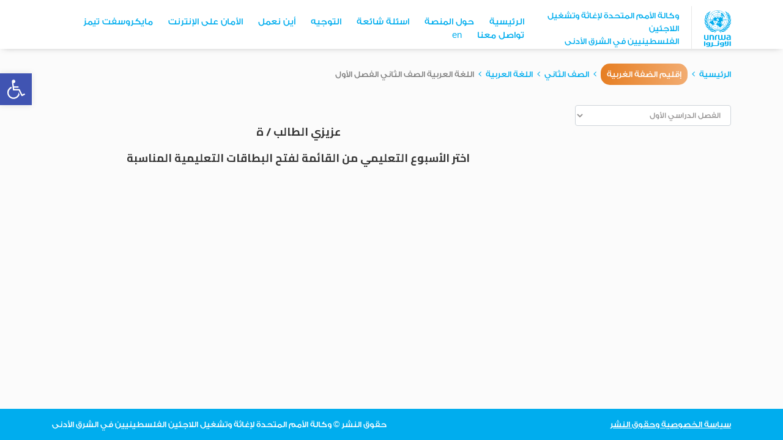

--- FILE ---
content_type: text/html; charset=UTF-8
request_url: https://keeplearning.unrwa.org/cat_westbank/%D8%A7%D9%84%D9%84%D8%BA%D8%A9-%D8%A7%D9%84%D8%B9%D8%B1%D8%A8%D9%8A%D8%A9-%D8%A7%D9%84%D8%B5%D9%81-%D8%A7%D9%84%D8%AB%D8%A7%D9%86%D9%8A-%D8%A7%D9%84%D9%81%D8%B5%D9%84-%D8%A7%D9%84%D8%A3%D9%88%D9%84/
body_size: 18975
content:









<!DOCTYPE html>
<html  lang="ar" dir="rtl">
	<head>
		<meta charset="utf-8">
		<meta http-equiv="X-UA-Compatible" content="IE=edge">
		<meta name="HandheldFriendly" content="True">
		<meta name="MobileOptimized" content="320">
		<meta name="viewport" content="width=device-width, initial-scale=1">
		<meta http-equiv="content-type" content="text/html; charset=UTF-8">
		<title>اللغة العربية الصف الثاني الفصل الأول </title>
		<link rel="pingback" href="https://keeplearning.unrwa.org/xmlrpc.php" />
		
		<meta name='robots' content='max-image-preview:large' />
<link rel="alternate" type="application/rss+xml" title="خلاصة موقع منصة التعلم الرقمي للأونروا &laquo; اللغة العربية الصف الثاني الفصل الأول التصنيف" href="https://keeplearning.unrwa.org/cat_westbank/%d8%a7%d9%84%d9%84%d8%ba%d8%a9-%d8%a7%d9%84%d8%b9%d8%b1%d8%a8%d9%8a%d8%a9-%d8%a7%d9%84%d8%b5%d9%81-%d8%a7%d9%84%d8%ab%d8%a7%d9%86%d9%8a-%d8%a7%d9%84%d9%81%d8%b5%d9%84-%d8%a7%d9%84%d8%a3%d9%88%d9%84/feed/" />
<style id='wp-img-auto-sizes-contain-inline-css' type='text/css'>
img:is([sizes=auto i],[sizes^="auto," i]){contain-intrinsic-size:3000px 1500px}
/*# sourceURL=wp-img-auto-sizes-contain-inline-css */
</style>
<style id='wp-emoji-styles-inline-css' type='text/css'>

	img.wp-smiley, img.emoji {
		display: inline !important;
		border: none !important;
		box-shadow: none !important;
		height: 1em !important;
		width: 1em !important;
		margin: 0 0.07em !important;
		vertical-align: -0.1em !important;
		background: none !important;
		padding: 0 !important;
	}
/*# sourceURL=wp-emoji-styles-inline-css */
</style>
<style id='wp-block-library-inline-css' type='text/css'>
:root{--wp-block-synced-color:#7a00df;--wp-block-synced-color--rgb:122,0,223;--wp-bound-block-color:var(--wp-block-synced-color);--wp-editor-canvas-background:#ddd;--wp-admin-theme-color:#007cba;--wp-admin-theme-color--rgb:0,124,186;--wp-admin-theme-color-darker-10:#006ba1;--wp-admin-theme-color-darker-10--rgb:0,107,160.5;--wp-admin-theme-color-darker-20:#005a87;--wp-admin-theme-color-darker-20--rgb:0,90,135;--wp-admin-border-width-focus:2px}@media (min-resolution:192dpi){:root{--wp-admin-border-width-focus:1.5px}}.wp-element-button{cursor:pointer}:root .has-very-light-gray-background-color{background-color:#eee}:root .has-very-dark-gray-background-color{background-color:#313131}:root .has-very-light-gray-color{color:#eee}:root .has-very-dark-gray-color{color:#313131}:root .has-vivid-green-cyan-to-vivid-cyan-blue-gradient-background{background:linear-gradient(135deg,#00d084,#0693e3)}:root .has-purple-crush-gradient-background{background:linear-gradient(135deg,#34e2e4,#4721fb 50%,#ab1dfe)}:root .has-hazy-dawn-gradient-background{background:linear-gradient(135deg,#faaca8,#dad0ec)}:root .has-subdued-olive-gradient-background{background:linear-gradient(135deg,#fafae1,#67a671)}:root .has-atomic-cream-gradient-background{background:linear-gradient(135deg,#fdd79a,#004a59)}:root .has-nightshade-gradient-background{background:linear-gradient(135deg,#330968,#31cdcf)}:root .has-midnight-gradient-background{background:linear-gradient(135deg,#020381,#2874fc)}:root{--wp--preset--font-size--normal:16px;--wp--preset--font-size--huge:42px}.has-regular-font-size{font-size:1em}.has-larger-font-size{font-size:2.625em}.has-normal-font-size{font-size:var(--wp--preset--font-size--normal)}.has-huge-font-size{font-size:var(--wp--preset--font-size--huge)}.has-text-align-center{text-align:center}.has-text-align-left{text-align:left}.has-text-align-right{text-align:right}.has-fit-text{white-space:nowrap!important}#end-resizable-editor-section{display:none}.aligncenter{clear:both}.items-justified-left{justify-content:flex-start}.items-justified-center{justify-content:center}.items-justified-right{justify-content:flex-end}.items-justified-space-between{justify-content:space-between}.screen-reader-text{border:0;clip-path:inset(50%);height:1px;margin:-1px;overflow:hidden;padding:0;position:absolute;width:1px;word-wrap:normal!important}.screen-reader-text:focus{background-color:#ddd;clip-path:none;color:#444;display:block;font-size:1em;height:auto;left:5px;line-height:normal;padding:15px 23px 14px;text-decoration:none;top:5px;width:auto;z-index:100000}html :where(.has-border-color){border-style:solid}html :where([style*=border-top-color]){border-top-style:solid}html :where([style*=border-right-color]){border-right-style:solid}html :where([style*=border-bottom-color]){border-bottom-style:solid}html :where([style*=border-left-color]){border-left-style:solid}html :where([style*=border-width]){border-style:solid}html :where([style*=border-top-width]){border-top-style:solid}html :where([style*=border-right-width]){border-right-style:solid}html :where([style*=border-bottom-width]){border-bottom-style:solid}html :where([style*=border-left-width]){border-left-style:solid}html :where(img[class*=wp-image-]){height:auto;max-width:100%}:where(figure){margin:0 0 1em}html :where(.is-position-sticky){--wp-admin--admin-bar--position-offset:var(--wp-admin--admin-bar--height,0px)}@media screen and (max-width:600px){html :where(.is-position-sticky){--wp-admin--admin-bar--position-offset:0px}}

/*# sourceURL=wp-block-library-inline-css */
</style><style id='global-styles-inline-css' type='text/css'>
:root{--wp--preset--aspect-ratio--square: 1;--wp--preset--aspect-ratio--4-3: 4/3;--wp--preset--aspect-ratio--3-4: 3/4;--wp--preset--aspect-ratio--3-2: 3/2;--wp--preset--aspect-ratio--2-3: 2/3;--wp--preset--aspect-ratio--16-9: 16/9;--wp--preset--aspect-ratio--9-16: 9/16;--wp--preset--color--black: #000000;--wp--preset--color--cyan-bluish-gray: #abb8c3;--wp--preset--color--white: #ffffff;--wp--preset--color--pale-pink: #f78da7;--wp--preset--color--vivid-red: #cf2e2e;--wp--preset--color--luminous-vivid-orange: #ff6900;--wp--preset--color--luminous-vivid-amber: #fcb900;--wp--preset--color--light-green-cyan: #7bdcb5;--wp--preset--color--vivid-green-cyan: #00d084;--wp--preset--color--pale-cyan-blue: #8ed1fc;--wp--preset--color--vivid-cyan-blue: #0693e3;--wp--preset--color--vivid-purple: #9b51e0;--wp--preset--gradient--vivid-cyan-blue-to-vivid-purple: linear-gradient(135deg,rgb(6,147,227) 0%,rgb(155,81,224) 100%);--wp--preset--gradient--light-green-cyan-to-vivid-green-cyan: linear-gradient(135deg,rgb(122,220,180) 0%,rgb(0,208,130) 100%);--wp--preset--gradient--luminous-vivid-amber-to-luminous-vivid-orange: linear-gradient(135deg,rgb(252,185,0) 0%,rgb(255,105,0) 100%);--wp--preset--gradient--luminous-vivid-orange-to-vivid-red: linear-gradient(135deg,rgb(255,105,0) 0%,rgb(207,46,46) 100%);--wp--preset--gradient--very-light-gray-to-cyan-bluish-gray: linear-gradient(135deg,rgb(238,238,238) 0%,rgb(169,184,195) 100%);--wp--preset--gradient--cool-to-warm-spectrum: linear-gradient(135deg,rgb(74,234,220) 0%,rgb(151,120,209) 20%,rgb(207,42,186) 40%,rgb(238,44,130) 60%,rgb(251,105,98) 80%,rgb(254,248,76) 100%);--wp--preset--gradient--blush-light-purple: linear-gradient(135deg,rgb(255,206,236) 0%,rgb(152,150,240) 100%);--wp--preset--gradient--blush-bordeaux: linear-gradient(135deg,rgb(254,205,165) 0%,rgb(254,45,45) 50%,rgb(107,0,62) 100%);--wp--preset--gradient--luminous-dusk: linear-gradient(135deg,rgb(255,203,112) 0%,rgb(199,81,192) 50%,rgb(65,88,208) 100%);--wp--preset--gradient--pale-ocean: linear-gradient(135deg,rgb(255,245,203) 0%,rgb(182,227,212) 50%,rgb(51,167,181) 100%);--wp--preset--gradient--electric-grass: linear-gradient(135deg,rgb(202,248,128) 0%,rgb(113,206,126) 100%);--wp--preset--gradient--midnight: linear-gradient(135deg,rgb(2,3,129) 0%,rgb(40,116,252) 100%);--wp--preset--font-size--small: 13px;--wp--preset--font-size--medium: 20px;--wp--preset--font-size--large: 36px;--wp--preset--font-size--x-large: 42px;--wp--preset--spacing--20: 0.44rem;--wp--preset--spacing--30: 0.67rem;--wp--preset--spacing--40: 1rem;--wp--preset--spacing--50: 1.5rem;--wp--preset--spacing--60: 2.25rem;--wp--preset--spacing--70: 3.38rem;--wp--preset--spacing--80: 5.06rem;--wp--preset--shadow--natural: 6px 6px 9px rgba(0, 0, 0, 0.2);--wp--preset--shadow--deep: 12px 12px 50px rgba(0, 0, 0, 0.4);--wp--preset--shadow--sharp: 6px 6px 0px rgba(0, 0, 0, 0.2);--wp--preset--shadow--outlined: 6px 6px 0px -3px rgb(255, 255, 255), 6px 6px rgb(0, 0, 0);--wp--preset--shadow--crisp: 6px 6px 0px rgb(0, 0, 0);}:where(.is-layout-flex){gap: 0.5em;}:where(.is-layout-grid){gap: 0.5em;}body .is-layout-flex{display: flex;}.is-layout-flex{flex-wrap: wrap;align-items: center;}.is-layout-flex > :is(*, div){margin: 0;}body .is-layout-grid{display: grid;}.is-layout-grid > :is(*, div){margin: 0;}:where(.wp-block-columns.is-layout-flex){gap: 2em;}:where(.wp-block-columns.is-layout-grid){gap: 2em;}:where(.wp-block-post-template.is-layout-flex){gap: 1.25em;}:where(.wp-block-post-template.is-layout-grid){gap: 1.25em;}.has-black-color{color: var(--wp--preset--color--black) !important;}.has-cyan-bluish-gray-color{color: var(--wp--preset--color--cyan-bluish-gray) !important;}.has-white-color{color: var(--wp--preset--color--white) !important;}.has-pale-pink-color{color: var(--wp--preset--color--pale-pink) !important;}.has-vivid-red-color{color: var(--wp--preset--color--vivid-red) !important;}.has-luminous-vivid-orange-color{color: var(--wp--preset--color--luminous-vivid-orange) !important;}.has-luminous-vivid-amber-color{color: var(--wp--preset--color--luminous-vivid-amber) !important;}.has-light-green-cyan-color{color: var(--wp--preset--color--light-green-cyan) !important;}.has-vivid-green-cyan-color{color: var(--wp--preset--color--vivid-green-cyan) !important;}.has-pale-cyan-blue-color{color: var(--wp--preset--color--pale-cyan-blue) !important;}.has-vivid-cyan-blue-color{color: var(--wp--preset--color--vivid-cyan-blue) !important;}.has-vivid-purple-color{color: var(--wp--preset--color--vivid-purple) !important;}.has-black-background-color{background-color: var(--wp--preset--color--black) !important;}.has-cyan-bluish-gray-background-color{background-color: var(--wp--preset--color--cyan-bluish-gray) !important;}.has-white-background-color{background-color: var(--wp--preset--color--white) !important;}.has-pale-pink-background-color{background-color: var(--wp--preset--color--pale-pink) !important;}.has-vivid-red-background-color{background-color: var(--wp--preset--color--vivid-red) !important;}.has-luminous-vivid-orange-background-color{background-color: var(--wp--preset--color--luminous-vivid-orange) !important;}.has-luminous-vivid-amber-background-color{background-color: var(--wp--preset--color--luminous-vivid-amber) !important;}.has-light-green-cyan-background-color{background-color: var(--wp--preset--color--light-green-cyan) !important;}.has-vivid-green-cyan-background-color{background-color: var(--wp--preset--color--vivid-green-cyan) !important;}.has-pale-cyan-blue-background-color{background-color: var(--wp--preset--color--pale-cyan-blue) !important;}.has-vivid-cyan-blue-background-color{background-color: var(--wp--preset--color--vivid-cyan-blue) !important;}.has-vivid-purple-background-color{background-color: var(--wp--preset--color--vivid-purple) !important;}.has-black-border-color{border-color: var(--wp--preset--color--black) !important;}.has-cyan-bluish-gray-border-color{border-color: var(--wp--preset--color--cyan-bluish-gray) !important;}.has-white-border-color{border-color: var(--wp--preset--color--white) !important;}.has-pale-pink-border-color{border-color: var(--wp--preset--color--pale-pink) !important;}.has-vivid-red-border-color{border-color: var(--wp--preset--color--vivid-red) !important;}.has-luminous-vivid-orange-border-color{border-color: var(--wp--preset--color--luminous-vivid-orange) !important;}.has-luminous-vivid-amber-border-color{border-color: var(--wp--preset--color--luminous-vivid-amber) !important;}.has-light-green-cyan-border-color{border-color: var(--wp--preset--color--light-green-cyan) !important;}.has-vivid-green-cyan-border-color{border-color: var(--wp--preset--color--vivid-green-cyan) !important;}.has-pale-cyan-blue-border-color{border-color: var(--wp--preset--color--pale-cyan-blue) !important;}.has-vivid-cyan-blue-border-color{border-color: var(--wp--preset--color--vivid-cyan-blue) !important;}.has-vivid-purple-border-color{border-color: var(--wp--preset--color--vivid-purple) !important;}.has-vivid-cyan-blue-to-vivid-purple-gradient-background{background: var(--wp--preset--gradient--vivid-cyan-blue-to-vivid-purple) !important;}.has-light-green-cyan-to-vivid-green-cyan-gradient-background{background: var(--wp--preset--gradient--light-green-cyan-to-vivid-green-cyan) !important;}.has-luminous-vivid-amber-to-luminous-vivid-orange-gradient-background{background: var(--wp--preset--gradient--luminous-vivid-amber-to-luminous-vivid-orange) !important;}.has-luminous-vivid-orange-to-vivid-red-gradient-background{background: var(--wp--preset--gradient--luminous-vivid-orange-to-vivid-red) !important;}.has-very-light-gray-to-cyan-bluish-gray-gradient-background{background: var(--wp--preset--gradient--very-light-gray-to-cyan-bluish-gray) !important;}.has-cool-to-warm-spectrum-gradient-background{background: var(--wp--preset--gradient--cool-to-warm-spectrum) !important;}.has-blush-light-purple-gradient-background{background: var(--wp--preset--gradient--blush-light-purple) !important;}.has-blush-bordeaux-gradient-background{background: var(--wp--preset--gradient--blush-bordeaux) !important;}.has-luminous-dusk-gradient-background{background: var(--wp--preset--gradient--luminous-dusk) !important;}.has-pale-ocean-gradient-background{background: var(--wp--preset--gradient--pale-ocean) !important;}.has-electric-grass-gradient-background{background: var(--wp--preset--gradient--electric-grass) !important;}.has-midnight-gradient-background{background: var(--wp--preset--gradient--midnight) !important;}.has-small-font-size{font-size: var(--wp--preset--font-size--small) !important;}.has-medium-font-size{font-size: var(--wp--preset--font-size--medium) !important;}.has-large-font-size{font-size: var(--wp--preset--font-size--large) !important;}.has-x-large-font-size{font-size: var(--wp--preset--font-size--x-large) !important;}
/*# sourceURL=global-styles-inline-css */
</style>

<style id='classic-theme-styles-inline-css' type='text/css'>
/*! This file is auto-generated */
.wp-block-button__link{color:#fff;background-color:#32373c;border-radius:9999px;box-shadow:none;text-decoration:none;padding:calc(.667em + 2px) calc(1.333em + 2px);font-size:1.125em}.wp-block-file__button{background:#32373c;color:#fff;text-decoration:none}
/*# sourceURL=/wp-includes/css/classic-themes.min.css */
</style>
<link rel='stylesheet' id='h5p-plugin-styles-css'  href="https://keeplearning.unrwa.org/wp-content/plugins/h5p/h5p-php-library/styles/h5p.css?ver=1.16.1" integrity="sha384-L7HVHN1LCPmpGCb9AVsGk6Cj8DRKxpuKyvId7/03SZwsob2F1v/z91xEO85ldv6h" crossorigin="anonymous" type='text/css' media='all' />
<link rel='stylesheet' id='pojo-a11y-css'  href="https://keeplearning.unrwa.org/wp-content/plugins/pojo-accessibility/modules/legacy/assets/css/style.min.css?ver=1.0.0" integrity="sha384-AnTm36tjWX8FLoWvwzfj3kbcPlcfEW1DZXqpcBpPw/kWK21ccjJPVwV2zOuOW6HR" crossorigin="anonymous" type='text/css' media='all' />
<link rel='stylesheet' id='fontawesome-css'  href="https://keeplearning.unrwa.org/wp-content/themes/Education-content-Hub-v4/fonts/font-awesome/css/font-awesome.min.css?ver=6.9" integrity="sha384-wvfXpqpZZVQGK6TAh5PVlGOfQNHSoD2xbE+QkPxCAFlNEevoEH3Sl0sibVcOQVnN" crossorigin="anonymous" type='text/css' media='all' />
<link rel='stylesheet' id='bootstrap-css'  href="https://keeplearning.unrwa.org/wp-content/themes/Education-content-Hub-v4/css/bootstrap-rtl/custom-bootstrap-rtl.min.css?ver=6.9" integrity="sha384-4ZJu6DIVxeVEtB+nUpWyUeq4Z/CpZzIw0ZcbZlE/KLUSQFzNoDzDzaKLu4mgIEsi" crossorigin="anonymous" type='text/css' media='all' />
<link rel='stylesheet' id='theme-style-css'  href="https://keeplearning.unrwa.org/wp-content/themes/Education-content-Hub-v4/rtl.css?ver=20" integrity="sha384-Re3mch+64fusKOaIAvFJ8JfllGSIxZd2ytD2qY54skuMclxqHgKsj6rVX8cPdWT8" crossorigin="anonymous" type='text/css' media='all' />
<link rel='stylesheet' id='style_login_widget-css'  href="https://keeplearning.unrwa.org/wp-content/plugins/miniorange-oauth-oidc-single-sign-on/resources/css/style_login_widget.css?ver=6.9" integrity="sha384-8Y5ohKtzUQ0chePMAM7uX5JAEtis/3po84ciI1JROArYrtqF4/x330iR3p8P1GIy" crossorigin="anonymous" type='text/css' media='all' />
<link rel='stylesheet' id='searchwp-results-page-css'  href="https://keeplearning.unrwa.org/wp-content/plugins/searchwp/assets/css/frontend/results-page.css?ver=4.3.8" integrity="sha384-sHyzDFap9tIBMJ0zU7UQdtT6bQwD36iFfZtNSUe6mTlu5Od+5gqtYubdvdfwkRvY" crossorigin="anonymous" type='text/css' media='all' />
<script type="text/javascript"  src="https://keeplearning.unrwa.org/wp-content/themes/Education-content-Hub-v4/js/jquery-3.7.1.min.js?ver=6.9" integrity="sha384-1H217gwSVyLSIfaLxHbE7dRb3v4mYCKbpQvzx0cegeju1MVsGrX5xXxAvs/HgeFs" crossorigin="anonymous" id="jquery-js"></script>
<script type="text/javascript"  src="https://keeplearning.unrwa.org/wp-includes/js/jquery/jquery-migrate.min.js?ver=3.4.1" integrity="sha384-ez4i72z0XhJqm0ZRoQkpPN0bDV8Kw8PK3n8kjEZsWhRDrfICLd0AGghHJB+vytx0" crossorigin="anonymous" id="jquery-migrate-js"></script>
<script type="text/javascript" id="manara-guest-clear-js-after">
/* <![CDATA[ */
try{localStorage.removeItem("manara_on");localStorage.removeItem("isManara");}catch(e){}
//# sourceURL=manara-guest-clear-js-after
/* ]]> */
</script>
<link rel="https://api.w.org/" href="https://keeplearning.unrwa.org/wp-json/" /><link rel="alternate" title="JSON" type="application/json" href="https://keeplearning.unrwa.org/wp-json/wp/v2/cat_westbank/8584" /><link rel="EditURI" type="application/rsd+xml" title="RSD" href="https://keeplearning.unrwa.org/xmlrpc.php?rsd" />
<link rel="stylesheet"  href="https://keeplearning.unrwa.org/wp-content/themes/Education-content-Hub-v4/rtl.css" integrity="sha384-Re3mch+64fusKOaIAvFJ8JfllGSIxZd2ytD2qY54skuMclxqHgKsj6rVX8cPdWT8" crossorigin="anonymous" type="text/css" media="screen" /><style type="text/css">
#pojo-a11y-toolbar .pojo-a11y-toolbar-toggle a{ background-color: #4054b2;	color: #ffffff;}
#pojo-a11y-toolbar .pojo-a11y-toolbar-overlay, #pojo-a11y-toolbar .pojo-a11y-toolbar-overlay ul.pojo-a11y-toolbar-items.pojo-a11y-links{ border-color: #4054b2;}
body.pojo-a11y-focusable a:focus{ outline-style: solid !important;	outline-width: 1px !important;	outline-color: #878787 !important;}
#pojo-a11y-toolbar{ top: 120px !important;}
#pojo-a11y-toolbar .pojo-a11y-toolbar-overlay{ background-color: #ffffff;}
#pojo-a11y-toolbar .pojo-a11y-toolbar-overlay ul.pojo-a11y-toolbar-items li.pojo-a11y-toolbar-item a, #pojo-a11y-toolbar .pojo-a11y-toolbar-overlay p.pojo-a11y-toolbar-title{ color: #333333;}
#pojo-a11y-toolbar .pojo-a11y-toolbar-overlay ul.pojo-a11y-toolbar-items li.pojo-a11y-toolbar-item a.active{ background-color: #4054b2;	color: #ffffff;}
@media (max-width: 767px) { #pojo-a11y-toolbar { top: 75px !important; } }</style>	<script>
	var ech_home_url = 'https://keeplearning.unrwa.org';
	var ech_template_dir_uri = 'https://keeplearning.unrwa.org/wp-content/themes/Education-content-Hub-v4';
	</script>
	<link rel="icon" href="https://keeplearning.unrwa.org/wp-content/uploads/2020/07/fav.png" sizes="32x32" />
<link rel="icon" href="https://keeplearning.unrwa.org/wp-content/uploads/2020/07/fav.png" sizes="192x192" />
<link rel="apple-touch-icon" href="https://keeplearning.unrwa.org/wp-content/uploads/2020/07/fav.png" />
<meta name="msapplication-TileImage" content="https://keeplearning.unrwa.org/wp-content/uploads/2020/07/fav.png" />
				<style type="text/css" id="c4wp-checkout-css">
					.woocommerce-checkout .c4wp_captcha_field {
						margin-bottom: 10px;
						margin-top: 15px;
						position: relative;
						display: inline-block;
					}
				</style>
							<style type="text/css" id="c4wp-v3-lp-form-css">
				.login #login, .login #lostpasswordform {
					min-width: 350px !important;
				}
				.wpforms-field-c4wp iframe {
					width: 100% !important;
				}
			</style>
				
		<!-- Google Tag Manager -->
<script>(function(w,d,s,l,i){w[l]=w[l]||[];w[l].push({'gtm.start':
new Date().getTime(),event:'gtm.js'});var f=d.getElementsByTagName(s)[0],
j=d.createElement(s),dl=l!='dataLayer'?'&l='+l:'';j.async=true;j.src=
'https://www.googletagmanager.com/gtm.js?id='+i+dl;f.parentNode.insertBefore(j,f);
})(window,document,'script','dataLayer','GTM-TKPSCZ8');</script>
<!-- End Google Tag Manager -->
	</head>
	<body class="rtl archive tax-cat_westbank term-8584 wp-theme-Education-content-Hub-v4" itemscope itemtype="http://schema.org/WebPage">
		<!-- Google Tag Manager (noscript) -->
<noscript><iframe src="https://www.googletagmanager.com/ns.html?id=GTM-TKPSCZ8"
height="0" width="0" style="display:none;visibility:hidden"></iframe></noscript>
<!-- End Google Tag Manager (noscript) -->
		<div class="side-menu-overlay" id="side-menu-overlay"></div>

<!-- Hide header and footer if is teams -->
<script>
   if (navigator.userAgent.indexOf('Teams') !== -1) {
     document.addEventListener('DOMContentLoaded', function () {
      var header = document.querySelector('header');
      var footer = document.querySelector('.page-footer');
      if (header) header.style.display = 'none';
      if (footer) footer.style.display = 'none';
    });
  }
</script>

				<!-- start header -->
		<header class="header ">
			<div class="container">
				<div class="row">
					<div class="col-12">
						<div class="header-container">
							<div class="identifier">
								<a class="logo-wrapper d-none d-md-block" href="https://keeplearning.unrwa.org">
									<img src="https://keeplearning.unrwa.org/wp-content/uploads/2020/07/logo-b.png" class="blue" alt="موقع منصة التعلم الرقمي للأونروا" />
									<img src="https://keeplearning.unrwa.org/wp-content/uploads/2020/07/logo.png" class="white" alt="موقع منصة التعلم الرقمي للأونروا" />
								</a>
								<a class="logo-wrapper d-block d-md-none" href="https://keeplearning.unrwa.org">
									<img src="" class="blue" alt="موقع منصة التعلم الرقمي للأونروا" />
									<img src="" class="white" alt="موقع منصة التعلم الرقمي للأونروا" />
								</a>
								<div class="texts">
									<div class="text">وكالة الأمم المتحدة لإغاثة وتشغيل اللاجئين<br />الفلسطينيين في الشرق الأدنى</div>
								</div>
							</div>
							
																							<nav itemscope itemtype="http://schema.org/SiteNavigationElement">
									<ul id="main-menu-list" class="nav menu-list"><li id="menu-item-1088" class="menu-item menu-item-type-custom menu-item-object-custom menu-item-home menu-item-1088"><a href="https://keeplearning.unrwa.org/#home">الرئيسية</a></li>
<li id="menu-item-1089" class="menu-item menu-item-type-custom menu-item-object-custom menu-item-home menu-item-1089"><a href="https://keeplearning.unrwa.org/#aboutus">حول المنصة</a></li>
<li id="menu-item-1090" class="menu-item menu-item-type-custom menu-item-object-custom menu-item-home menu-item-1090"><a href="https://keeplearning.unrwa.org/#faq">اسئلة شائعة</a></li>
<li id="menu-item-1091" class="menu-item menu-item-type-custom menu-item-object-custom menu-item-home menu-item-1091"><a href="https://keeplearning.unrwa.org/#guidelines">التوجيه</a></li>
<li id="menu-item-654199" class="menu-item menu-item-type-custom menu-item-object-custom menu-item-home menu-item-654199"><a href="https://keeplearning.unrwa.org/#map">أين نعمل</a></li>
<li id="menu-item-60318" class="menu-item menu-item-type-post_type menu-item-object-page menu-item-60318"><a href="https://keeplearning.unrwa.org/safeonline/">الأمان على الإنترنت</a></li>
<li id="menu-item-522989" class="menu-item menu-item-type-post_type menu-item-object-page menu-item-522989"><a href="https://keeplearning.unrwa.org/teams/">مايكروسفت تيمز</a></li>
<li id="menu-item-330777" class="menu-item menu-item-type-custom menu-item-object-custom menu-item-330777"><a href="https://keeplearning.unrwa.org/contact-us/">تواصل معنا</a></li>
<li id="menu-item-14353" class="menu-item menu-item-type-custom menu-item-object-custom lang-switcher menu-item-14353"><a href="https://keeplearning.unrwa.org/en/cat_westbank/%d8%a7%d9%84%d9%84%d8%ba%d8%a9-%d8%a7%d9%84%d8%b9%d8%b1%d8%a8%d9%8a%d8%a9-%d8%a7%d9%84%d8%b5%d9%81-%d8%a7%d9%84%d8%ab%d8%a7%d9%86%d9%8a-%d8%a7%d9%84%d9%81%d8%b5%d9%84-%d8%a7%d9%84%d8%a3%d9%88%d9%84">en</a></li>
</ul>								</nav>
																						
							<div class="menu-trigger-wrapper">
								<a id="side-menu-trigger" class="side-menu-trigger">
									<i class="fa fa-bars" aria-hidden="true"></i>
								</a>
							</div>
						</div>
					</div>
				</div>
			</div>
		</header>
		<!-- end header -->
		
		<div class="main-container">
		
			<!-- start side menu -->
			<div class="side-menu" id="side-menu">
				<a id="side-menu-close" class="side-menu-close">
					<i class="fa fa-times" aria-hidden="true"></i>
				</a>
															<ul id="side-menu-list" class="menu-list"><li class="menu-item menu-item-type-custom menu-item-object-custom menu-item-home menu-item-1088"><a href="https://keeplearning.unrwa.org/#home">الرئيسية</a></li>
<li class="menu-item menu-item-type-custom menu-item-object-custom menu-item-home menu-item-1089"><a href="https://keeplearning.unrwa.org/#aboutus">حول المنصة</a></li>
<li class="menu-item menu-item-type-custom menu-item-object-custom menu-item-home menu-item-1090"><a href="https://keeplearning.unrwa.org/#faq">اسئلة شائعة</a></li>
<li class="menu-item menu-item-type-custom menu-item-object-custom menu-item-home menu-item-1091"><a href="https://keeplearning.unrwa.org/#guidelines">التوجيه</a></li>
<li class="menu-item menu-item-type-custom menu-item-object-custom menu-item-home menu-item-654199"><a href="https://keeplearning.unrwa.org/#map">أين نعمل</a></li>
<li class="menu-item menu-item-type-post_type menu-item-object-page menu-item-60318"><a href="https://keeplearning.unrwa.org/safeonline/">الأمان على الإنترنت</a></li>
<li class="menu-item menu-item-type-post_type menu-item-object-page menu-item-522989"><a href="https://keeplearning.unrwa.org/teams/">مايكروسفت تيمز</a></li>
<li class="menu-item menu-item-type-custom menu-item-object-custom menu-item-330777"><a href="https://keeplearning.unrwa.org/contact-us/">تواصل معنا</a></li>
<li class="menu-item menu-item-type-custom menu-item-object-custom lang-switcher menu-item-14353"><a href="https://keeplearning.unrwa.org/en/cat_westbank/%d8%a7%d9%84%d9%84%d8%ba%d8%a9-%d8%a7%d9%84%d8%b9%d8%b1%d8%a8%d9%8a%d8%a9-%d8%a7%d9%84%d8%b5%d9%81-%d8%a7%d9%84%d8%ab%d8%a7%d9%86%d9%8a-%d8%a7%d9%84%d9%81%d8%b5%d9%84-%d8%a7%d9%84%d8%a3%d9%88%d9%84">en</a></li>
</ul>												</div>
			<!-- end side menu -->
			
			<div id="main_inner_container">
			
<style>
.content_type_form {
    display: flex;
    align-items: center;
    border-bottom: 1px solid #DDDDDD;
    margin-bottom: 24px;
}
.form-radio-item {
    display: inline-flex;
    align-items: center;
    position: relative;
	margin-left:15px;
}
.form-radio-item input {
    opacity: 0;
    position: absolute;
    z-index: -1;
}
.form-radio-item label {
    position: relative;
    transition: all 0.3s;
    padding: 5px 0 12px;
    font-size: 16px;
    color: #9E9E9E;
    cursor: pointer;
    padding-left: 10px;
    margin: 0;
}
.form-radio-item:first-child {
    margin-left: 30px;
}
.form-radio-item label svg {
    margin-left: 8px;
	width: 21px;
    height: auto;
}
.form-radio-item input:checked + label {
    color: #30505B;
}
.form-radio-item input:checked + label .fill {
    fill: #00AEEF;
}
.form-radio-item input:checked + label .stroke {
    stroke: #00AEEF;
}
.form-radio-item input:checked + label:before {
    content: '';
    position: absolute;
    bottom: -1px;
    right: 0;
    left: 0;
    height: 2px;
    background: #00AEEF;
}
</style>

<div class="container">
	<div class="row">
		<div class="col-12">
			<nav aria-label="breadcrumb">
					<ul class="breadcrumbs">
						<li><a href="https://keeplearning.unrwa.org">الرئيسية</a></li><li class="field westbank"><a href="https://keeplearning.unrwa.org/westbank">إقليم الضفة الغربية</a></li><li><a href="https://keeplearning.unrwa.org/cat_westbank/wbfo-02/">الصف الثاني</a></li><li><a href="https://keeplearning.unrwa.org/cat_westbank/wbfo-02-arabic/">اللغة العربية</a></li><li class="active" aria-current="page"><span>اللغة العربية الصف الثاني الفصل الأول</span></li></ul>
				</nav>			 
		</div>
	</div>
</div>

<div class="content-popup-wrapper">
	<div class="content-popup">
		<div class="close-button">
			<a href="javascript:void(0);" onclick="toggleContentPopup()"><i class="fa fa-times" aria-hidden="true"></i></a>
		</div>
	
		<div class="content-popup-body">
		<div class="content-menu-list"></div>		</div>
	</div>
</div>
 


<div class="container inner-container p-b-40">
	<div class="row">
		<aside class="col-md-4 col-lg-3 d-none d-md-block">
			
	<form name="myform" action="" method="post">		
		<input type="hidden" class="hidden-ct" name="content-type" />
    <select class="custom-select semesters__select" name="semesters" onchange="handleSelectChange(this)" style="appearance: revert;margin-bottom: 10px;color: #969494;
    font-size: 13px;">
	          <option value="1" >
					الفصل الدراسي الأول				</option>
				<option value="2" >
					الفصل الدراسي الثاني     			</option> 
    </select>			 
</form>
	 
		<div class="content-menu-list"></div>		</aside>
		
		<main class="col-md-8 col-lg-9">
						<form name="myform" action="" method="post" class="d-md-none">		 
				<input type="hidden" class="hidden-ct" name="content-type" />
				<select class="custom-select semesters__select" name="semesters" onchange="handleSelectChange(this)" style="appearance: revert;margin-bottom: 10px;color: #969494;
				font-size: 13px;">
				<option value="1" >
					الفصل الدراسي الأول				</option>
				<option value="2" >
					الفصل الدراسي الثاني     			</option> 
				</select>			 
			</form>
			
			<button class="d-md-none lessons-button" href="javascript:void(0);" onclick="toggleContentPopup()"><i class="fa fa-book" aria-hidden="true"></i>&nbsp;     اضغط هنا لعرض الأسبوع المناسب</button>
			<div class="content-body-wrapper" id="content_body_wrapper">

			<div class="default-message" style="text-align:center; padding:30px; font-size:18px; color:#333;">
		<p>
		 عزيزي الطالب / ة
		</p>
		<p>
		اختر الأسبوع التعليمي من القائمة لفتح البطاقات التعليمية المناسبة
		</p>
		
	</div>

			</div>
		</main>
	</div>
</div>

<link  href="https://keeplearning.unrwa.org/wp-content/themes/Education-content-Hub-v4/css/search.css?v=2" integrity="sha384-JxesWzVP9MvRExFwCekv5sYI5Qt4JV1wZGaIy/hlEfzVlbniXugitECdjL46+q0u" crossorigin="anonymous" rel="stylesheet" />
<style>
.modal {
	z-index: 999999;
	} 
	
	.mapLink:before {
    content: " ";
    background-color: rgba(51,51,51,0.2);
    background-image: url(https://keeplearning.unrwa.org/wp-content/uploads/2021/04/arrow-white.png);
    background-repeat: no-repeat;
    background-size: 20px;
    background-position: center;
    display: block;
    border-radius: 50%;
    position: absolute;
    top: 0;
    right: 15px;
    margin: 5px;
    width: 35px;
    height: 35px;
}
	.mapLink:hover:before {
    background-color: #00ADDF;
    background-image: url(https://keeplearning.unrwa.org/wp-content/uploads/2021/04/arrow-black.png);
    background-position: center;
    background-size: 20px;
    z-index: 999;
}
	.modal .close {
    background: #E21B1B;
    color: #ffffff;
    text-shadow: none !important;
    width: 35px;
    height: 35px;
    border-radius: 50%;
    opacity: 1;
    position: absolute;
    right: -16px;
    top: -16px;
    text-align: center !important;
}
	.modal-dialog {
    max-width: 80% !important;
	}
	.search_input{
	  padding: 6px 10px;
    width: 100%;
    margin: 5px 0;
	}
	.btn-search{
    background: #00adee;
    color: #fff;
    padding: 7px 25px;
    margin-top: 5px;
    border: 1px solid #00adee;
}
	.btn-search:hover{
		 background: #fff;
		 color: #00adee;
	}
</style>			
			</div>
			
			<footer class="page-footer">
				<div class="container">
					<div class="footer-inner-wrapper">
						<div class="links-wrapper">
							<ul>
								<li><a href="https://keeplearning.unrwa.org/privacy-policy">سياسة الخصوصية وحقوق النشر</a></li>
							</ul>
						</div>
						<div class="copyright">حقوق النشر © وكالة الأمم المتحدة لإغاثة وتشغيل اللاجئين الفلسطينيين في الشرق الأدنى</div>
					</div>
				</div>
			</footer>



			<div class="modal fade" id="modalSearchdialog" role="dialog" aria-labelledby="exampleModalLabel" aria-hidden="true" data-backdrop="static">
            <div class="modal-dialog modal-dialog-centered" role="document" style="max-width: 500px !important;">
                <div class="modal-content">
                    <div>
                        <button type="button" class="close" data-dismiss="modal" aria-label="Close">
                            <span aria-hidden="true">
                                &times;
                            </span>
                        </button>
                    </div>
					<div class="modal-header">
       				 <h5 class="modal-title"> البحث</h5>
      				</div>
                    <div class="modal-body">
						                        <div>
                          <form action="/" method="get" class="search-form-wrapper">
						  <div class="search-input-group search-keywork with-icon">
                            <input type="text" name="s" class="search-input-item" required minlength="2" placeholder="كلمة البحث *" />
                            <svg width="10" height="10" viewBox="0 0 10 10" fill="none" xmlns="http://www.w3.org/2000/svg">
                                <path d="M9.83572 9.04709L7.94744 7.16436C8.55668 6.3882 8.88725 5.42973 8.88603 4.44301C8.88603 3.56427 8.62545 2.70526 8.13724 1.97461C7.64904 1.24396 6.95514 0.674487 6.14328 0.338206C5.33143 0.00192508 4.43809 -0.0860614 3.57623 0.0853732C2.71437 0.256808 1.9227 0.679964 1.30133 1.30133C0.679964 1.9227 0.256808 2.71437 0.0853732 3.57623C-0.0860614 4.43809 0.00192508 5.33143 0.338206 6.14328C0.674487 6.95514 1.24396 7.64904 1.97461 8.13724C2.70526 8.62545 3.56427 8.88603 4.44301 8.88603C5.42973 8.88725 6.3882 8.55668 7.16436 7.94744L9.04709 9.83572C9.09872 9.88777 9.16014 9.92909 9.22782 9.95729C9.2955 9.98548 9.36809 10 9.4414 10C9.51472 10 9.58731 9.98548 9.65499 9.95729C9.72267 9.92909 9.78409 9.88777 9.83572 9.83572C9.88777 9.78409 9.92909 9.72267 9.95729 9.65499C9.98548 9.58731 10 9.51472 10 9.4414C10 9.36809 9.98548 9.2955 9.95729 9.22782C9.92909 9.16014 9.88777 9.09872 9.83572 9.04709V9.04709ZM1.11076 4.44301C1.11076 3.78396 1.30619 3.1397 1.67234 2.59171C2.0385 2.04372 2.55892 1.61662 3.16781 1.36441C3.77671 1.1122 4.44671 1.04621 5.09311 1.17478C5.7395 1.30336 6.33325 1.62073 6.79928 2.08675C7.2653 2.55278 7.58267 3.14653 7.71125 3.79292C7.83982 4.43932 7.77383 5.10932 7.52162 5.71821C7.26941 6.32711 6.84231 6.84753 6.29432 7.21369C5.74633 7.57984 5.10207 7.77527 4.44301 7.77527C3.55924 7.77527 2.71167 7.4242 2.08675 6.79928C1.46183 6.17436 1.11076 5.32678 1.11076 4.44301Z" fill="#9E9E9E"/>
                            </svg>                            
                        </div>
						<div class="search-input-group search-select-wrap">
                            <label>اختر المنطقة التعليمية</label>
                            <select class="search-input-item" name="field" id="searchfeild" title="اختر المنطقة التعليمية" data-live-search="false">
							<option value="jordan">الأردن</option>
								<option value="syria">سوريا</option>
								<option value="lebanon">لبنان</option>
								<option value="westbank">الضفة الغربية</option>
								<option value="gaza">غزة</option>
                            </select>
                        </div>
						<div class="search-input-group search-select-wrap">
                            <label>الفصل</label>
                            <select id='grads' name='grads' class="search-input-item" title="اختر الفصل" data-live-search="false">
							<option value="">اختر الفصل</option>
                            </select>
                        </div>
						<div class="search-input-group search-select-wrap">
                            <label>المادة</label>
                            <select id='subjects' name='subjects' class="search-input-item" title="اختر المادة" data-live-search="false">
                            <option value="">اختر المادة</option>
						   </select>
                        </div>
						<div class="search-form-buttons">
						<input type="hidden" id="lang" name="lang" value="ar">
						<button type="submit" name="submit"  class="s-btn">البحث</button>
							 
                        </div>
							  
						  </form>
					 </div>
                    </div>
                </div>
            </div>
        </div>


		</div>
       
 
        <div id="sso-result" style="display: none;">Loading...</div>

<script src="https://statics.teams.cdn.office.net/sdk/v1.11.0/js/MicrosoftTeams.min.js"></script>
<script>
    function go(u){
        try{
            var x=new URL(u);
            if(!x.searchParams.has('isManara')) x.searchParams.set('isManara','1');
            if(location.href!==x.href) location.href=x.href;
        }catch(e){
            var s=u+(u.indexOf('?')>-1?'&':'?')+'isManara=1';
            if(location.href!==s) location.href=s;
        }
    }
    function getUrlFromString(inputString, inputClassId) {
    // Mapping of equivalent grade names to a canonical grade
        const gradeNormalization = {
            "الأول الأساسي": "الاول",
            "الأول الإبتدائي": "الاول",
            "الصف الأول":"الاول",
            "الثاني الاساسي": "الثاني",
            "الثاني الابتدائي": "الثاني",
            "الصف الثاني": "الثاني",
            "الثالث الأساسي": "الثالث",
            "الثالث الإبتدائي": "الثالث",
            "الصف الثالث": "الثالث",
            "الرابع الأساسي": "الرابع",
            "الرابع الإبتدائي": "الرابع",
            "الصف الرابع": "الرابع",
            "الخامس الأساسي": "الخامس",
            "الخامس الإبتدائي": "الخامس",
            "الصف الخامس": "الخامس",
            "السادس الأساسي": "السادس",
            "السادس الإبتدائي": "السادس",
            "الصف السادس": "السادس",
            "السابع إعدادي": "السابع",
            "السابع الأساسي": "السابع",
            "الصف السابع": "السابع",
            "الأول الاعدادي": "السابع",
            "الثامن إعدادي": "الثامن",
            "الثامن الأساسي": "الثامن",
            "الثاني الاعدادي": "الثامن",
            "الصف الثامن": "الثامن",
            "التاسع إعدادي": "التاسع",
            "التاسع الأساسي": "التاسع",
            "الصف التاسع": "التاسع",
            "الثالث الاعدادي": "التاسع",
            "الصف العاشر": "العاشر",
        };

        // Mapping of equivalent subject names to a canonical subject
        const subjectNormalization = {
            "رياضيات": "الرياضيات",
            "الرياضيات": "الرياضيات",
            "العلوم": "العلوم",
            "العلوم الحياتية": "العلوم",
            "العلوم العامة": "العلوم",
            "العلوم و التربية الصحية": "العلوم",
            "العلوم و الحياة": "العلوم",
            "العلوم والحياة": "العلوم",
            "علوم الحياة": "العلوم",
            "اللغة الإنجليزية": "اللغة الانجليزية",
            "اللغة العربية": "اللغة العربية",

            "الفيزياء": "الفيزياء",
            "الكيمياء": "الكيمياء",
            "علوم الأرض و البيئة": "علوم الأرض و البيئة",
            "علوم الأرض والبيئة":  "علوم الأرض و البيئة",
        };

        // Object mapping [grade, subject] pairs to URLs (using concatenated string keys)
 const urlMapWBFO = {
    // Grade 1
    [`الاول|اللغة العربية`]: "https://keeplearning.unrwa.org/cat_westbank/wbfo-01-arabic/",
    [`الاول|الرياضيات`]: "https://keeplearning.unrwa.org/cat_westbank/wbfo-01-math/",
    [`الاول|اللغة الانجليزية`]: "https://keeplearning.unrwa.org/cat_westbank/wbfo-01-english/",
    // Grade 2
    [`الثاني|اللغة العربية`]: "https://keeplearning.unrwa.org/cat_westbank/wbfo-02-arabic/",
    [`الثاني|الرياضيات`]: "https://keeplearning.unrwa.org/cat_westbank/wbfo-02-math/",
    [`الثاني|اللغة الانجليزية`]: "https://keeplearning.unrwa.org/cat_westbank/wbfo-02-english/",
    // Grade 3
    [`الثالث|اللغة العربية`]: "https://keeplearning.unrwa.org/cat_westbank/wbfo-03-arabic/",
    [`الثالث|الرياضيات`]: "https://keeplearning.unrwa.org/cat_westbank/wbfo-03-math/",
    [`الثالث|اللغة الانجليزية`]: "https://keeplearning.unrwa.org/cat_westbank/wbfo-03-english/",
    [`الثالث|العلوم`]: "https://keeplearning.unrwa.org/cat_westbank/%d8%a7%d9%84%d8%b9%d9%84%d9%88%d9%85-%d9%88%d8%a7%d9%84%d8%ad%d9%8a%d8%a7%d8%a9/",
    // Grade 4
    [`الرابع|اللغة العربية`]: "https://keeplearning.unrwa.org/cat_westbank/wbfo-04-arabic/",
    [`الرابع|الرياضيات`]: "https://keeplearning.unrwa.org/cat_westbank/wbfo-04-math/",
    [`الرابع|اللغة الانجليزية`]: "https://keeplearning.unrwa.org/cat_westbank/wbfo-04-english/",
    [`الرابع|العلوم`]: "https://keeplearning.unrwa.org/cat_westbank/wbfo-04-science/",
    // Grade 5
    [`الخامس|اللغة العربية`]: "https://keeplearning.unrwa.org/cat_westbank/wbfo-05-arabic/",
    [`الخامس|الرياضيات`]:  "https://keeplearning.unrwa.org/cat_westbank/wbfo-05-math/",
    [`الخامس|اللغة الانجليزية`]:  "https://keeplearning.unrwa.org/cat_westbank/wbfo-05-english/",
    [`الخامس|العلوم`]:  "https://keeplearning.unrwa.org/cat_westbank/wbfo-05-science/",
    // Grade 6
    [`السادس|اللغة العربية`]:  "https://keeplearning.unrwa.org/cat_westbank/wbfo-06-arabic/",
    [`السادس|الرياضيات`]:  "https://keeplearning.unrwa.org/cat_westbank/wbfo-06-math/",
    [`السادس|اللغة الانجليزية`]:  "https://keeplearning.unrwa.org/cat_westbank/wbfo-06-english/",
    [`السادس|العلوم`]:  "https://keeplearning.unrwa.org/cat_westbank/wbfo-06-science/",
    // Grade 7
    [`السابع|اللغة العربية`]:  "https://keeplearning.unrwa.org/cat_westbank/wbfo-07-arabic/",
    [`السابع|الرياضيات`]:  "https://keeplearning.unrwa.org/cat_westbank/wbfo-07-math/",
    [`السابع|اللغة الانجليزية`]:  "https://keeplearning.unrwa.org/cat_westbank/wbfo-07-english/",
    [`السابع|العلوم`]:  "https://keeplearning.unrwa.org/cat_westbank/wbfo-07-science/",
    // Grade 8
    [`الثامن|اللغة العربية`]:  "https://keeplearning.unrwa.org/cat_westbank/wbfo-08-arabic/",
    [`الثامن|الرياضيات`]:  "https://keeplearning.unrwa.org/cat_westbank/wbfo-08-math/",
    [`الثامن|اللغة الانجليزية`]: "https://keeplearning.unrwa.org/cat_westbank/wbfo-08-english/",
    [`الثامن|العلوم`]:  "https://keeplearning.unrwa.org/cat_westbank/wbfo-08-sci/",
    // Grade 9
    [`التاسع|اللغة العربية`]:  "https://keeplearning.unrwa.org/cat_westbank/wbfo-09-arabic/",
    [`التاسع|الرياضيات`]:  "https://keeplearning.unrwa.org/cat_westbank/wbfo-09-math/",
    [`التاسع|اللغة الانجليزية`]:  "https://keeplearning.unrwa.org/cat_westbank/wbfo-09-english/",
    [`التاسع|العلوم`]:  "https://keeplearning.unrwa.org/cat_westbank/wbfo-09-science/"
};


const urlMapJFO = {
    // Grade 1
    [`الاول|اللغة العربية`]: "https://keeplearning.unrwa.org/cat_jordan/jfo-01-arabic-language/",
    [`الاول|الرياضيات`]: "https://keeplearning.unrwa.org/cat_jordan/jfo-01-maths/",
    [`الاول|اللغة الانجليزية`]: "https://keeplearning.unrwa.org/cat_jordan/jfo-01-english-language/",
    // Grade 2
    [`الثاني|اللغة العربية`]: "https://keeplearning.unrwa.org/cat_jordan/jfo-02-arabic-language/",
    [`الثاني|الرياضيات`]: "https://keeplearning.unrwa.org/cat_jordan/jfo-02-maths/",
    [`الثاني|اللغة الانجليزية`]: "https://keeplearning.unrwa.org/cat_jordan/jfo-02-english-language/",
    // Grade 3
    [`الثالث|اللغة العربية`]: "https://keeplearning.unrwa.org/cat_jordan/jfo-03-arabic-language/",
    [`الثالث|الرياضيات`]: "https://keeplearning.unrwa.org/cat_jordan/jfo-03-maths/",
    [`الثالث|اللغة الانجليزية`]: "https://keeplearning.unrwa.org/cat_jordan/jfo-03-english-language/",
    // Grade 4
    [`الرابع|اللغة العربية`]: "https://keeplearning.unrwa.org/cat_jordan/jfo-04-arabic-language/",
    [`الرابع|الرياضيات`]: "https://keeplearning.unrwa.org/cat_jordan/jfo-04-maths/",
    [`الرابع|اللغة الانجليزية`]: "https://keeplearning.unrwa.org/cat_jordan/jfo-04-english-language/",
    [`الرابع|العلوم`]: "https://keeplearning.unrwa.org/cat_jordan/jfo-04-science/",
    // Grade 5
    [`الخامس|اللغة العربية`]: "https://keeplearning.unrwa.org/cat_jordan/jfo-05-arabic-language/",
    [`الخامس|الرياضيات`]:  "https://keeplearning.unrwa.org/cat_jordan/jfo-05-maths/",
    [`الخامس|اللغة الانجليزية`]:  "https://keeplearning.unrwa.org/cat_jordan/jfo-05-english-language/",
    [`الخامس|العلوم`]:  "https://keeplearning.unrwa.org/cat_jordan/jfo-05-science/",
    // Grade 6
    [`السادس|اللغة العربية`]:  "https://keeplearning.unrwa.org/cat_jordan/jfo-06-arabic-language/",
    [`السادس|الرياضيات`]: "https://keeplearning.unrwa.org/cat_jordan/jfo-06-maths/",
    [`السادس|اللغة الانجليزية`]:  "https://keeplearning.unrwa.org/cat_jordan/jfo-06-english-language/",
    [`السادس|العلوم`]:  "https://keeplearning.unrwa.org/cat_jordan/jfo-06-science/",
    // Grade 7
    // [`السابع|اللغة العربية`]:  "",
    // [`السابع|الرياضيات`]:  "",
    // [`السابع|اللغة الانجليزية`]:  "",
    // [`السابع|العلوم`]: "",
    // Grade 8
    [`الثامن|اللغة العربية`]:  "https://keeplearning.unrwa.org/cat_jordan/jfo-08-arabic-language/",
    [`الثامن|الرياضيات`]:  "https://keeplearning.unrwa.org/cat_jordan/jfo-08-maths/",
    [`الثامن|اللغة الانجليزية`]: "https://keeplearning.unrwa.org/cat_jordan/jfo-08-english-language/",
    [`الثامن|العلوم`]:  "https://keeplearning.unrwa.org/cat_jordan/jfo-08-science/",
    // Grade 9
    [`التاسع|اللغة العربية`]:  "https://keeplearning.unrwa.org/cat_jordan/jfo-09-arabic-language/",
    [`التاسع|الرياضيات`]: "https://keeplearning.unrwa.org/cat_jordan/jfo-09-maths/",
    [`التاسع|اللغة الانجليزية`]:  "https://keeplearning.unrwa.org/cat_jordan/jfo-09-english-language/",
    [`التاسع|الفيزياء`]:  "https://keeplearning.unrwa.org/cat_jordan/jfo-09-physics/",
    [`التاسع|الكيمياء`]:  "https://keeplearning.unrwa.org/cat_jordan/jfo-09-chemistry/",
    [`التاسع|علوم الأرض و البيئة`]:  "https://keeplearning.unrwa.org/cat_jordan/jfo-09-geology/",
    
    // Grade 10
    [`العاشر|اللغة العربية`]:  "https://keeplearning.unrwa.org/cat_jordan/jfo-10-arabic-language/",
    [`العاشر|الرياضيات`]: "https://keeplearning.unrwa.org/cat_jordan/jfo-10-maths/",
    [`العاشر|اللغة الانجليزية`]:  "https://keeplearning.unrwa.org/cat_jordan/jfo-10-english-language/",
    [`العاشر|الفيزياء`]:  "https://keeplearning.unrwa.org/cat_jordan/jfo-10-physics/",
    [`العاشر|الكيمياء`]:  "https://keeplearning.unrwa.org/cat_jordan/jfo-10-chemistry/"

};

const WBFOClasses = ["Section_CLS-16419", "Section_CLS-16435", "Section_CLS-16440", "Section_CLS-16461", "Section_CLS-16494", "Section_CLS-16429", "Section_CLS-16444", "Section_CLS-16471", "Section_CLS-16493", "Section_CLS-16499", "Section_CLS-16445", "Section_CLS-16452", "Section_CLS-16472", "Section_CLS-16425", "Section_CLS-16424", "Section_CLS-16487", "Section_CLS-16430", "Section_CLS-16498", "Section_CLS-16485", "Section_CLS-16467", "Section_CLS-16451", "Section_CLS-16466", "Section_CLS-16434", "Section_CLS-16462", "Section_CLS-16448", "Section_CLS-16456", "Section_CLS-16486", "Section_CLS-16420", "Section_CLS-16490", "Section_CLS-16457", "Section_CLS-16439", "Section_CLS-16427", "Section_CLS-16460", "Section_CLS-16496", "Section_CLS-16484", "Section_CLS-16433", "Section_CLS-16470", "Section_CLS-16450", "Section_CLS-16454", "Section_CLS-16449", "Section_CLS-16447", "Section_CLS-16463", "Section_CLS-16438", "Section_CLS-16492", "Section_CLS-16441", "Section_CLS-16446", "Section_CLS-16464", "Section_CLS-16428", "Section_CLS-16426", "Section_CLS-16489", "Section_CLS-16421", "Section_CLS-16468", "Section_CLS-16417", "Section_CLS-16431", "Section_CLS-16465", "Section_CLS-16483", "Section_CLS-16469", "Section_CLS-16437", "Section_CLS-16497", "Section_CLS-16501", "Section_CLS-16422", "Section_CLS-16488", "Section_CLS-16432", "Section_CLS-16418", "Section_CLS-16436", "Section_CLS-16500", "Section_CLS-16453", "Section_CLS-16443", "Section_CLS-16458", "Section_CLS-16442", "Section_CLS-16459", "Section_CLS-16423", "Section_CLS-16473", "Section_CLS-16455"];
const JFOClasses = ["Section_CLS-16617", "Section_CLS-16586", "Section_CLS-16603", "Section_CLS-16535", "Section_CLS-16597", "Section_CLS-16529", "Section_CLS-16571", "Section_CLS-16602", "Section_CLS-16560", "Section_CLS-16545", "Section_CLS-16574", "Section_CLS-16559", "Section_CLS-16593", "Section_CLS-16508", "Section_CLS-16576", "Section_CLS-16518", "Section_CLS-16536", "Section_CLS-16546", "Section_CLS-16564", "Section_CLS-16524", "Section_CLS-16581", "Section_CLS-16527", "Section_CLS-16578", "Section_CLS-16566", "Section_CLS-16623", "Section_CLS-16606", "Section_CLS-16504", "Section_CLS-16532", "Section_CLS-16512", "Section_CLS-16598", "Section_CLS-16551", "Section_CLS-16601", "Section_CLS-16592", "Section_CLS-16523", "Section_CLS-16616", "Section_CLS-16522", "Section_CLS-16509", "Section_CLS-16517", "Section_CLS-16503", "Section_CLS-16618", "Section_CLS-16550", "Section_CLS-16513", "Section_CLS-16577", "Section_CLS-16528", "Section_CLS-16575", "Section_CLS-16544", "Section_CLS-16561", "Section_CLS-16540", "Section_CLS-16565", "Section_CLS-16570", "Section_CLS-16533", "Section_CLS-16519", "Section_CLS-16619", "Section_CLS-16514", "Section_CLS-16607", "Section_CLS-16596", "Section_CLS-16582", "Section_CLS-16554", "Section_CLS-16549", "Section_CLS-16556", "Section_CLS-16620", "Section_CLS-16583", "Section_CLS-16569", "Section_CLS-16542", "Section_CLS-16572", "Section_CLS-16538", "Section_CLS-16502", "Section_CLS-16584", "Section_CLS-16567", "Section_CLS-16585", "Section_CLS-16594", "Section_CLS-16558", "Section_CLS-16615", "Section_CLS-16579", "Section_CLS-16621", "Section_CLS-16526", "Section_CLS-16511", "Section_CLS-16562", "Section_CLS-16563", "Section_CLS-16595", "Section_CLS-16525", "Section_CLS-16552", "Section_CLS-16568", "Section_CLS-16613", "Section_CLS-16553", "Section_CLS-16608", "Section_CLS-16506", "Section_CLS-16604", "Section_CLS-16599", "Section_CLS-16557", "Section_CLS-16539", "Section_CLS-16537", "Section_CLS-16516", "Section_CLS-16573", "Section_CLS-16515", "Section_CLS-16622", "Section_CLS-16600", "Section_CLS-16531", "Section_CLS-16547", "Section_CLS-16543", "Section_CLS-16609", "Section_CLS-16510", "Section_CLS-16521", "Section_CLS-16580", "Section_CLS-16530", "Section_CLS-16614", "Section_CLS-16507", "Section_CLS-16505", "Section_CLS-16605", "Section_CLS-16548", "Section_CLS-16534", "Section_CLS-16520", "Section_CLS-16541", "Section_CLS-16555"];
    /*
     * Check if the input string contains a grade and subject, then return the corresponding URL.
     * Returns the URL if found, otherwise null.
     */
    const aliasStart = (inputClassId || "").split("@")[0].trim();
    let urlMap = null;
    if (WBFOClasses.some(p => aliasStart.startsWith(p))) urlMap = urlMapWBFO;
    else if (JFOClasses.some(p => aliasStart.startsWith(p))) urlMap = urlMapJFO;
    else return null;

    // Find normalized grade
    let normalizedGrade = null;
    for (const [gradeVariant, canonicalGrade] of Object.entries(gradeNormalization)) {
        if (inputString.includes(gradeVariant)) {
            normalizedGrade = canonicalGrade;
            break;
        }
    }
    
    // Check if a canonical grade is directly present
    if (!normalizedGrade) {
        for (const key of Object.keys(urlMap)) {
            const [grade] = key.split("|");
            if (inputString.includes(grade)) {
                normalizedGrade = grade;
                break;
            }
        }
    }
    
    if (!normalizedGrade) {
        return null; // No matching grade found
    }
    
    // Find normalized subject
    let normalizedSubject = null;
    for (const [subjectVariant, canonicalSubject] of Object.entries(subjectNormalization)) {
        if (inputString.includes(subjectVariant)) {
            normalizedSubject = canonicalSubject;
            break;
        }
    }
    
    if (!normalizedSubject) {
        return null; // No matching subject found
    }
    
    // Look up the URL using the normalized grade and subject
    const key = `${normalizedGrade}|${normalizedSubject}`;

    return urlMap[key] || null; // Return URL or null if not found
}






//**** Only run SSO if we're in Teams *****
// Only run SSO if we're in Teams
if (window.parent !== window) {
console.log('Page loaded and Teams initialized.');

const state = Math.random().toString(36).substring(7);
sessionStorage.setItem('teams_sso_state', state);

microsoftTeams.initialize();
microsoftTeams.getContext(function (context) {
console.log('Teams context received:', context);

microsoftTeams.authentication.getAuthToken({
    successCallback: function (token) {
        console.log('Token received, length:', token.length);

        fetch('https://keeplearning.unrwa.org/wp-json/teams-sso/v1/validate', {
            method: 'POST',
            credentials: 'include',
            headers: {
                'Content-Type': 'application/json',
                'Accept': 'application/json'
            },
            body: JSON.stringify({ token, state, context })
            })
        .then(async r => {
            const t = await r.text();
            let d = null;
            try { d = JSON.parse(t); } catch (_) { d = null; }
            return { ok: r.ok, data: d, raw: t, ct: r.headers.get('content-type') || '' };
            })
        .then(res => {
            const d = res.data || {};
            let logMessage = d.error ? ('Error: ' + d.error + (d.details ? ' (' + d.details + ')' : '')) : (d.name && d.email ? `Hello, ${d.name} (${d.email})` : 'Signed in');
            sessionStorage.setItem('sso_completed', '1');
            const fullTeamName = context.teamName || '';
            const cleanedTeamName = fullTeamName.split(' - الشعبة')[0].trim();
            const teamEmail = context.teamSitePath || '';
            const cleanTeamEmail = teamEmail.split('/').filter(Boolean).pop();
            const destinationUrl = getUrlFromString(cleanedTeamName, cleanTeamEmail);
            const resEl = document.getElementById('sso-result'); if (resEl) resEl.innerText = logMessage;
            const loadEl = document.getElementById('teams-sso-loading'); if (loadEl) loadEl.style.display = 'none';
            document.body.classList.remove('teams-sso-loading');
            if (destinationUrl) go(destinationUrl); else go('https://keeplearning.unrwa.org/?isManara=1');

            
            })
        .catch(err => {
            sessionStorage.setItem('sso_completed', '1');
            const fullTeamName = context.teamName || '';
            const cleanedTeamName = fullTeamName.split(' - الشعبة')[0].trim();
            const teamEmail = context.teamSitePath || '';
            const cleanTeamEmail = teamEmail.split('/').filter(Boolean).pop();
            const destinationUrl = getUrlFromString(cleanedTeamName, cleanTeamEmail);
            const resEl = document.getElementById('sso-result'); if (resEl) resEl.innerText = 'Continuing without JSON';
            const loadEl = document.getElementById('teams-sso-loading'); if (loadEl) loadEl.style.display = 'none';
            document.body.classList.remove('teams-sso-loading');
            if (destinationUrl) go(destinationUrl); else go('https://keeplearning.unrwa.org/?isManara=1');

        });

    },
    failureCallback: function (error) {
        console.error('Token request failed:', error);
        document.getElementById('sso-result').innerText = 'Error: ' + JSON.stringify(error);
        document.getElementById('teams-sso-loading').style.display = 'none';
        document.body.classList.remove('teams-sso-loading');
    }
});
});
}

</script>

		<script>  
function show_searh_box(){ 
	   $("#modalSearchdialog").modal("show");
}
</script> 
 
		<script type="speculationrules">
{"prefetch":[{"source":"document","where":{"and":[{"href_matches":"/*"},{"not":{"href_matches":["/wp-*.php","/wp-admin/*","/wp-content/uploads/*","/wp-content/*","/wp-content/plugins/*","/wp-content/themes/Education-content-Hub-v4/*","/*\\?(.+)"]}},{"not":{"selector_matches":"a[rel~=\"nofollow\"]"}},{"not":{"selector_matches":".no-prefetch, .no-prefetch a"}}]},"eagerness":"conservative"}]}
</script>
			<script>
				function convert_to_url(obj) {
					return Object
					.keys(obj)
					.map(k => `${encodeURIComponent(k)}=${encodeURIComponent(obj[k])}`)
					.join('&');
				}

				function pass_to_backend() {
					if(window.location.hash) {
						var hash = window.location.hash;
						var elements = {};
						hash.split("#")[1].split("&").forEach(element => {
							var vars = element.split("=");
							elements[vars[0]] = vars[1];
						});
						if(("access_token" in elements) || ("id_token" in elements) || ("token" in elements)) {
							if(window.location.href.indexOf("?") !== -1) {
								window.location = (window.location.href.split("?")[0] + window.location.hash).split('#')[0] + "?" + convert_to_url(elements);
							} else {
								window.location = window.location.href.split('#')[0] + "?" + convert_to_url(elements);
							}
						}
					}
				}

				pass_to_backend();
			</script>

		<script type="text/javascript" id="pojo-a11y-js-extra">
/* <![CDATA[ */
var PojoA11yOptions = {"focusable":"","remove_link_target":"","add_role_links":"1","enable_save":"1","save_expiration":"12"};
//# sourceURL=pojo-a11y-js-extra
/* ]]> */
</script>
<script type="text/javascript"  src="https://keeplearning.unrwa.org/wp-content/plugins/pojo-accessibility/modules/legacy/assets/js/app.min.js?ver=1.0.0" integrity="sha384-4/cbour3cLsAnA0iof7mtzfFVHeevJEW42qobsVl4hf7gFq6j8UXIdcHWrc01E2J" crossorigin="anonymous" id="pojo-a11y-js"></script>
<script type="text/javascript"  src="https://keeplearning.unrwa.org/wp-content/themes/Education-content-Hub-v4/js/popper.min.js?ver=6.9" integrity="sha384-ApNbgh9B+Y1QKtv3Rn7W3mgPxhU9K/ScQsAP7hUibX39j7fakFPskvXusvfa0b4Q" crossorigin="anonymous" id="popper-js"></script>
<script type="text/javascript"  src="https://keeplearning.unrwa.org/wp-content/themes/Education-content-Hub-v4/js/bootstrap-rtl/bootstrap.min.js?ver=6.9" integrity="sha384-zPDcNrK4lvT0zP7YysuEEbT8mpa6wp+3KM4FyKEZKh5PihNS/O4jSZqBWLsa/BiM" crossorigin="anonymous" id="bootstrap-js"></script>
<script type="text/javascript"  src="https://keeplearning.unrwa.org/wp-content/themes/Education-content-Hub-v4/js/js.js?ver=64" integrity="sha384-+YRPQEcih6EcuLQtJFSHvnmYQwIxLt/3gR24sqRIxe1t3QSEZuKTbS1pr5qnq6kv" crossorigin="anonymous" id="theme-js-js"></script>
<script type="text/javascript" id="custom-script-js-extra">
/* <![CDATA[ */
var search = {"ajaxurl":"https://keeplearning.unrwa.org/wp-admin/admin-ajax.php","security":"dfa96fa436"};
//# sourceURL=custom-script-js-extra
/* ]]> */
</script>
<script type="text/javascript"  src="https://keeplearning.unrwa.org/wp-content/themes/Education-content-Hub-v4/js/search.js?ver=6.9" integrity="sha384-Zu+fzlXIqLUyNia5bvCkQhCkDBy+aLgmwujCwDomn7Qz8AIN6LRHWmsPLqg0crL4" crossorigin="anonymous" id="custom-script-js"></script>
<script id="wp-emoji-settings" type="application/json">
{"baseUrl":"https://s.w.org/images/core/emoji/17.0.2/72x72/","ext":".png","svgUrl":"https://s.w.org/images/core/emoji/17.0.2/svg/","svgExt":".svg","source":{"concatemoji":"https://keeplearning.unrwa.org/wp-includes/js/wp-emoji-release.min.js?ver=6.9"}}
</script>
<script type="module">
/* <![CDATA[ */
/*! This file is auto-generated */
const a=JSON.parse(document.getElementById("wp-emoji-settings").textContent),o=(window._wpemojiSettings=a,"wpEmojiSettingsSupports"),s=["flag","emoji"];function i(e){try{var t={supportTests:e,timestamp:(new Date).valueOf()};sessionStorage.setItem(o,JSON.stringify(t))}catch(e){}}function c(e,t,n){e.clearRect(0,0,e.canvas.width,e.canvas.height),e.fillText(t,0,0);t=new Uint32Array(e.getImageData(0,0,e.canvas.width,e.canvas.height).data);e.clearRect(0,0,e.canvas.width,e.canvas.height),e.fillText(n,0,0);const a=new Uint32Array(e.getImageData(0,0,e.canvas.width,e.canvas.height).data);return t.every((e,t)=>e===a[t])}function p(e,t){e.clearRect(0,0,e.canvas.width,e.canvas.height),e.fillText(t,0,0);var n=e.getImageData(16,16,1,1);for(let e=0;e<n.data.length;e++)if(0!==n.data[e])return!1;return!0}function u(e,t,n,a){switch(t){case"flag":return n(e,"\ud83c\udff3\ufe0f\u200d\u26a7\ufe0f","\ud83c\udff3\ufe0f\u200b\u26a7\ufe0f")?!1:!n(e,"\ud83c\udde8\ud83c\uddf6","\ud83c\udde8\u200b\ud83c\uddf6")&&!n(e,"\ud83c\udff4\udb40\udc67\udb40\udc62\udb40\udc65\udb40\udc6e\udb40\udc67\udb40\udc7f","\ud83c\udff4\u200b\udb40\udc67\u200b\udb40\udc62\u200b\udb40\udc65\u200b\udb40\udc6e\u200b\udb40\udc67\u200b\udb40\udc7f");case"emoji":return!a(e,"\ud83e\u1fac8")}return!1}function f(e,t,n,a){let r;const o=(r="undefined"!=typeof WorkerGlobalScope&&self instanceof WorkerGlobalScope?new OffscreenCanvas(300,150):document.createElement("canvas")).getContext("2d",{willReadFrequently:!0}),s=(o.textBaseline="top",o.font="600 32px Arial",{});return e.forEach(e=>{s[e]=t(o,e,n,a)}),s}function r(e){var t=document.createElement("script");t.src=e,t.defer=!0,document.head.appendChild(t)}a.supports={everything:!0,everythingExceptFlag:!0},new Promise(t=>{let n=function(){try{var e=JSON.parse(sessionStorage.getItem(o));if("object"==typeof e&&"number"==typeof e.timestamp&&(new Date).valueOf()<e.timestamp+604800&&"object"==typeof e.supportTests)return e.supportTests}catch(e){}return null}();if(!n){if("undefined"!=typeof Worker&&"undefined"!=typeof OffscreenCanvas&&"undefined"!=typeof URL&&URL.createObjectURL&&"undefined"!=typeof Blob)try{var e="postMessage("+f.toString()+"("+[JSON.stringify(s),u.toString(),c.toString(),p.toString()].join(",")+"));",a=new Blob([e],{type:"text/javascript"});const r=new Worker(URL.createObjectURL(a),{name:"wpTestEmojiSupports"});return void(r.onmessage=e=>{i(n=e.data),r.terminate(),t(n)})}catch(e){}i(n=f(s,u,c,p))}t(n)}).then(e=>{for(const n in e)a.supports[n]=e[n],a.supports.everything=a.supports.everything&&a.supports[n],"flag"!==n&&(a.supports.everythingExceptFlag=a.supports.everythingExceptFlag&&a.supports[n]);var t;a.supports.everythingExceptFlag=a.supports.everythingExceptFlag&&!a.supports.flag,a.supports.everything||((t=a.source||{}).concatemoji?r(t.concatemoji):t.wpemoji&&t.twemoji&&(r(t.twemoji),r(t.wpemoji)))});
//# sourceURL=https://keeplearning.unrwa.org/wp-includes/js/wp-emoji-loader.min.js
/* ]]> */
</script>
		<a id="pojo-a11y-skip-content" class="pojo-skip-link pojo-skip-content" tabindex="1" accesskey="s" href="#content">Skip to content</a>
				<nav id="pojo-a11y-toolbar" class="pojo-a11y-toolbar-left" role="navigation">
			<div class="pojo-a11y-toolbar-toggle">
				<a class="pojo-a11y-toolbar-link pojo-a11y-toolbar-toggle-link" href="javascript:void(0);" title="أدوات الوصول" role="button">
					<span class="pojo-sr-only sr-only">Open toolbar</span>
					<svg xmlns="http://www.w3.org/2000/svg" viewBox="0 0 100 100" fill="currentColor" width="1em">
						<title>أدوات الوصول</title>
						<g><path d="M60.4,78.9c-2.2,4.1-5.3,7.4-9.2,9.8c-4,2.4-8.3,3.6-13,3.6c-6.9,0-12.8-2.4-17.7-7.3c-4.9-4.9-7.3-10.8-7.3-17.7c0-5,1.4-9.5,4.1-13.7c2.7-4.2,6.4-7.2,10.9-9.2l-0.9-7.3c-6.3,2.3-11.4,6.2-15.3,11.8C7.9,54.4,6,60.6,6,67.3c0,5.8,1.4,11.2,4.3,16.1s6.8,8.8,11.7,11.7c4.9,2.9,10.3,4.3,16.1,4.3c7,0,13.3-2.1,18.9-6.2c5.7-4.1,9.6-9.5,11.7-16.2l-5.7-11.4C63.5,70.4,62.5,74.8,60.4,78.9z"/><path d="M93.8,71.3l-11.1,5.5L70,51.4c-0.6-1.3-1.7-2-3.2-2H41.3l-0.9-7.2h22.7v-7.2H39.6L37.5,19c2.5,0.3,4.8-0.5,6.7-2.3c1.9-1.8,2.9-4,2.9-6.6c0-2.5-0.9-4.6-2.6-6.3c-1.8-1.8-3.9-2.6-6.3-2.6c-2,0-3.8,0.6-5.4,1.8c-1.6,1.2-2.7,2.7-3.2,4.6c-0.3,1-0.4,1.8-0.3,2.3l5.4,43.5c0.1,0.9,0.5,1.6,1.2,2.3c0.7,0.6,1.5,0.9,2.4,0.9h26.4l13.4,26.7c0.6,1.3,1.7,2,3.2,2c0.6,0,1.1-0.1,1.6-0.4L97,77.7L93.8,71.3z"/></g>					</svg>
				</a>
			</div>
			<div class="pojo-a11y-toolbar-overlay">
				<div class="pojo-a11y-toolbar-inner">
					<p class="pojo-a11y-toolbar-title">أدوات الوصول</p>

					<ul class="pojo-a11y-toolbar-items pojo-a11y-tools">
																			<li class="pojo-a11y-toolbar-item">
								<a href="#" class="pojo-a11y-toolbar-link pojo-a11y-btn-resize-font pojo-a11y-btn-resize-plus" data-action="resize-plus" data-action-group="resize" tabindex="-1" role="button">
									<span class="pojo-a11y-toolbar-icon"><svg version="1.1" xmlns="http://www.w3.org/2000/svg" width="1em" viewBox="0 0 448 448"><title>تكبير النص</title><path fill="currentColor" d="M256 200v16c0 4.25-3.75 8-8 8h-56v56c0 4.25-3.75 8-8 8h-16c-4.25 0-8-3.75-8-8v-56h-56c-4.25 0-8-3.75-8-8v-16c0-4.25 3.75-8 8-8h56v-56c0-4.25 3.75-8 8-8h16c4.25 0 8 3.75 8 8v56h56c4.25 0 8 3.75 8 8zM288 208c0-61.75-50.25-112-112-112s-112 50.25-112 112 50.25 112 112 112 112-50.25 112-112zM416 416c0 17.75-14.25 32-32 32-8.5 0-16.75-3.5-22.5-9.5l-85.75-85.5c-29.25 20.25-64.25 31-99.75 31-97.25 0-176-78.75-176-176s78.75-176 176-176 176 78.75 176 176c0 35.5-10.75 70.5-31 99.75l85.75 85.75c5.75 5.75 9.25 14 9.25 22.5z"></path></svg></span><span class="pojo-a11y-toolbar-text">تكبير النص</span>								</a>
							</li>

							<li class="pojo-a11y-toolbar-item">
								<a href="#" class="pojo-a11y-toolbar-link pojo-a11y-btn-resize-font pojo-a11y-btn-resize-minus" data-action="resize-minus" data-action-group="resize" tabindex="-1" role="button">
									<span class="pojo-a11y-toolbar-icon"><svg version="1.1" xmlns="http://www.w3.org/2000/svg" width="1em" viewBox="0 0 448 448"><title>تصغير النص</title><path fill="currentColor" d="M256 200v16c0 4.25-3.75 8-8 8h-144c-4.25 0-8-3.75-8-8v-16c0-4.25 3.75-8 8-8h144c4.25 0 8 3.75 8 8zM288 208c0-61.75-50.25-112-112-112s-112 50.25-112 112 50.25 112 112 112 112-50.25 112-112zM416 416c0 17.75-14.25 32-32 32-8.5 0-16.75-3.5-22.5-9.5l-85.75-85.5c-29.25 20.25-64.25 31-99.75 31-97.25 0-176-78.75-176-176s78.75-176 176-176 176 78.75 176 176c0 35.5-10.75 70.5-31 99.75l85.75 85.75c5.75 5.75 9.25 14 9.25 22.5z"></path></svg></span><span class="pojo-a11y-toolbar-text">تصغير النص</span>								</a>
							</li>
						
													<li class="pojo-a11y-toolbar-item">
								<a href="#" class="pojo-a11y-toolbar-link pojo-a11y-btn-background-group pojo-a11y-btn-grayscale" data-action="grayscale" data-action-group="schema" tabindex="-1" role="button">
									<span class="pojo-a11y-toolbar-icon"><svg version="1.1" xmlns="http://www.w3.org/2000/svg" width="1em" viewBox="0 0 448 448"><title>تدرج رمادي</title><path fill="currentColor" d="M15.75 384h-15.75v-352h15.75v352zM31.5 383.75h-8v-351.75h8v351.75zM55 383.75h-7.75v-351.75h7.75v351.75zM94.25 383.75h-7.75v-351.75h7.75v351.75zM133.5 383.75h-15.5v-351.75h15.5v351.75zM165 383.75h-7.75v-351.75h7.75v351.75zM180.75 383.75h-7.75v-351.75h7.75v351.75zM196.5 383.75h-7.75v-351.75h7.75v351.75zM235.75 383.75h-15.75v-351.75h15.75v351.75zM275 383.75h-15.75v-351.75h15.75v351.75zM306.5 383.75h-15.75v-351.75h15.75v351.75zM338 383.75h-15.75v-351.75h15.75v351.75zM361.5 383.75h-15.75v-351.75h15.75v351.75zM408.75 383.75h-23.5v-351.75h23.5v351.75zM424.5 383.75h-8v-351.75h8v351.75zM448 384h-15.75v-352h15.75v352z"></path></svg></span><span class="pojo-a11y-toolbar-text">تدرج رمادي</span>								</a>
							</li>
						
													<li class="pojo-a11y-toolbar-item">
								<a href="#" class="pojo-a11y-toolbar-link pojo-a11y-btn-background-group pojo-a11y-btn-high-contrast" data-action="high-contrast" data-action-group="schema" tabindex="-1" role="button">
									<span class="pojo-a11y-toolbar-icon"><svg version="1.1" xmlns="http://www.w3.org/2000/svg" width="1em" viewBox="0 0 448 448"><title>تباين</title><path fill="currentColor" d="M192 360v-272c-75 0-136 61-136 136s61 136 136 136zM384 224c0 106-86 192-192 192s-192-86-192-192 86-192 192-192 192 86 192 192z"></path></svg></span><span class="pojo-a11y-toolbar-text">تباين</span>								</a>
							</li>
						
													<li class="pojo-a11y-toolbar-item">
								<a href="#" class="pojo-a11y-toolbar-link pojo-a11y-btn-background-group pojo-a11y-btn-negative-contrast" data-action="negative-contrast" data-action-group="schema" tabindex="-1" role="button">

									<span class="pojo-a11y-toolbar-icon"><svg version="1.1" xmlns="http://www.w3.org/2000/svg" width="1em" viewBox="0 0 448 448"><title>تباين سلبي</title><path fill="currentColor" d="M416 240c-23.75-36.75-56.25-68.25-95.25-88.25 10 17 15.25 36.5 15.25 56.25 0 61.75-50.25 112-112 112s-112-50.25-112-112c0-19.75 5.25-39.25 15.25-56.25-39 20-71.5 51.5-95.25 88.25 42.75 66 111.75 112 192 112s149.25-46 192-112zM236 144c0-6.5-5.5-12-12-12-41.75 0-76 34.25-76 76 0 6.5 5.5 12 12 12s12-5.5 12-12c0-28.5 23.5-52 52-52 6.5 0 12-5.5 12-12zM448 240c0 6.25-2 12-5 17.25-46 75.75-130.25 126.75-219 126.75s-173-51.25-219-126.75c-3-5.25-5-11-5-17.25s2-12 5-17.25c46-75.5 130.25-126.75 219-126.75s173 51.25 219 126.75c3 5.25 5 11 5 17.25z"></path></svg></span><span class="pojo-a11y-toolbar-text">تباين سلبي</span>								</a>
							</li>
						
													<li class="pojo-a11y-toolbar-item">
								<a href="#" class="pojo-a11y-toolbar-link pojo-a11y-btn-background-group pojo-a11y-btn-light-background" data-action="light-background" data-action-group="schema" tabindex="-1" role="button">
									<span class="pojo-a11y-toolbar-icon"><svg version="1.1" xmlns="http://www.w3.org/2000/svg" width="1em" viewBox="0 0 448 448"><title>ضوء الخلفية</title><path fill="currentColor" d="M184 144c0 4.25-3.75 8-8 8s-8-3.75-8-8c0-17.25-26.75-24-40-24-4.25 0-8-3.75-8-8s3.75-8 8-8c23.25 0 56 12.25 56 40zM224 144c0-50-50.75-80-96-80s-96 30-96 80c0 16 6.5 32.75 17 45 4.75 5.5 10.25 10.75 15.25 16.5 17.75 21.25 32.75 46.25 35.25 74.5h57c2.5-28.25 17.5-53.25 35.25-74.5 5-5.75 10.5-11 15.25-16.5 10.5-12.25 17-29 17-45zM256 144c0 25.75-8.5 48-25.75 67s-40 45.75-42 72.5c7.25 4.25 11.75 12.25 11.75 20.5 0 6-2.25 11.75-6.25 16 4 4.25 6.25 10 6.25 16 0 8.25-4.25 15.75-11.25 20.25 2 3.5 3.25 7.75 3.25 11.75 0 16.25-12.75 24-27.25 24-6.5 14.5-21 24-36.75 24s-30.25-9.5-36.75-24c-14.5 0-27.25-7.75-27.25-24 0-4 1.25-8.25 3.25-11.75-7-4.5-11.25-12-11.25-20.25 0-6 2.25-11.75 6.25-16-4-4.25-6.25-10-6.25-16 0-8.25 4.5-16.25 11.75-20.5-2-26.75-24.75-53.5-42-72.5s-25.75-41.25-25.75-67c0-68 64.75-112 128-112s128 44 128 112z"></path></svg></span><span class="pojo-a11y-toolbar-text">ضوء الخلفية</span>								</a>
							</li>
						
													<li class="pojo-a11y-toolbar-item">
								<a href="#" class="pojo-a11y-toolbar-link pojo-a11y-btn-links-underline" data-action="links-underline" data-action-group="toggle" tabindex="-1" role="button">
									<span class="pojo-a11y-toolbar-icon"><svg version="1.1" xmlns="http://www.w3.org/2000/svg" width="1em" viewBox="0 0 448 448"><title>تسطير الروابط</title><path fill="currentColor" d="M364 304c0-6.5-2.5-12.5-7-17l-52-52c-4.5-4.5-10.75-7-17-7-7.25 0-13 2.75-18 8 8.25 8.25 18 15.25 18 28 0 13.25-10.75 24-24 24-12.75 0-19.75-9.75-28-18-5.25 5-8.25 10.75-8.25 18.25 0 6.25 2.5 12.5 7 17l51.5 51.75c4.5 4.5 10.75 6.75 17 6.75s12.5-2.25 17-6.5l36.75-36.5c4.5-4.5 7-10.5 7-16.75zM188.25 127.75c0-6.25-2.5-12.5-7-17l-51.5-51.75c-4.5-4.5-10.75-7-17-7s-12.5 2.5-17 6.75l-36.75 36.5c-4.5 4.5-7 10.5-7 16.75 0 6.5 2.5 12.5 7 17l52 52c4.5 4.5 10.75 6.75 17 6.75 7.25 0 13-2.5 18-7.75-8.25-8.25-18-15.25-18-28 0-13.25 10.75-24 24-24 12.75 0 19.75 9.75 28 18 5.25-5 8.25-10.75 8.25-18.25zM412 304c0 19-7.75 37.5-21.25 50.75l-36.75 36.5c-13.5 13.5-31.75 20.75-50.75 20.75-19.25 0-37.5-7.5-51-21.25l-51.5-51.75c-13.5-13.5-20.75-31.75-20.75-50.75 0-19.75 8-38.5 22-52.25l-22-22c-13.75 14-32.25 22-52 22-19 0-37.5-7.5-51-21l-52-52c-13.75-13.75-21-31.75-21-51 0-19 7.75-37.5 21.25-50.75l36.75-36.5c13.5-13.5 31.75-20.75 50.75-20.75 19.25 0 37.5 7.5 51 21.25l51.5 51.75c13.5 13.5 20.75 31.75 20.75 50.75 0 19.75-8 38.5-22 52.25l22 22c13.75-14 32.25-22 52-22 19 0 37.5 7.5 51 21l52 52c13.75 13.75 21 31.75 21 51z"></path></svg></span><span class="pojo-a11y-toolbar-text">تسطير الروابط</span>								</a>
							</li>
						
													<li class="pojo-a11y-toolbar-item">
								<a href="#" class="pojo-a11y-toolbar-link pojo-a11y-btn-readable-font" data-action="readable-font" data-action-group="toggle" tabindex="-1" role="button">
									<span class="pojo-a11y-toolbar-icon"><svg version="1.1" xmlns="http://www.w3.org/2000/svg" width="1em" viewBox="0 0 448 448"><title>الخط المقروء</title><path fill="currentColor" d="M181.25 139.75l-42.5 112.5c24.75 0.25 49.5 1 74.25 1 4.75 0 9.5-0.25 14.25-0.5-13-38-28.25-76.75-46-113zM0 416l0.5-19.75c23.5-7.25 49-2.25 59.5-29.25l59.25-154 70-181h32c1 1.75 2 3.5 2.75 5.25l51.25 120c18.75 44.25 36 89 55 133 11.25 26 20 52.75 32.5 78.25 1.75 4 5.25 11.5 8.75 14.25 8.25 6.5 31.25 8 43 12.5 0.75 4.75 1.5 9.5 1.5 14.25 0 2.25-0.25 4.25-0.25 6.5-31.75 0-63.5-4-95.25-4-32.75 0-65.5 2.75-98.25 3.75 0-6.5 0.25-13 1-19.5l32.75-7c6.75-1.5 20-3.25 20-12.5 0-9-32.25-83.25-36.25-93.5l-112.5-0.5c-6.5 14.5-31.75 80-31.75 89.5 0 19.25 36.75 20 51 22 0.25 4.75 0.25 9.5 0.25 14.5 0 2.25-0.25 4.5-0.5 6.75-29 0-58.25-5-87.25-5-3.5 0-8.5 1.5-12 2-15.75 2.75-31.25 3.5-47 3.5z"></path></svg></span><span class="pojo-a11y-toolbar-text">الخط المقروء</span>								</a>
							</li>
																		<li class="pojo-a11y-toolbar-item">
							<a href="#" class="pojo-a11y-toolbar-link pojo-a11y-btn-reset" data-action="reset" tabindex="-1" role="button">
								<span class="pojo-a11y-toolbar-icon"><svg version="1.1" xmlns="http://www.w3.org/2000/svg" width="1em" viewBox="0 0 448 448"><title>إعادة تعيين</title><path fill="currentColor" d="M384 224c0 105.75-86.25 192-192 192-57.25 0-111.25-25.25-147.75-69.25-2.5-3.25-2.25-8 0.5-10.75l34.25-34.5c1.75-1.5 4-2.25 6.25-2.25 2.25 0.25 4.5 1.25 5.75 3 24.5 31.75 61.25 49.75 101 49.75 70.5 0 128-57.5 128-128s-57.5-128-128-128c-32.75 0-63.75 12.5-87 34.25l34.25 34.5c4.75 4.5 6 11.5 3.5 17.25-2.5 6-8.25 10-14.75 10h-112c-8.75 0-16-7.25-16-16v-112c0-6.5 4-12.25 10-14.75 5.75-2.5 12.75-1.25 17.25 3.5l32.5 32.25c35.25-33.25 83-53 132.25-53 105.75 0 192 86.25 192 192z"></path></svg></span>
								<span class="pojo-a11y-toolbar-text">إعادة تعيين</span>
							</a>
						</li>
					</ul>
									</div>
			</div>
		</nav>
		<script>
	jQuery(document).ready(function(){
		$('.hidden-ct').val($('.content_type_form input:checked').val());
		$('.hidden-sem').val($('.semesters__select').val());
	});
	function handleRadioChange($selector){
		$('.hidden-ct').val($($selector).val());
		$($selector).closest('form').submit();
	}
	function handleSelectChange($selector){
		$('.hidden-sem').val($($selector).val()); 
		$($selector).closest('form').submit();
	}



</script>

<script>
try{sessionStorage.removeItem('sso_completed');sessionStorage.removeItem('sso_ts');}catch(e){}
</script>

	</body>
</html>
<!-- Performance optimized by Redis Object Cache. Learn more: https://wprediscache.com -->


--- FILE ---
content_type: application/javascript
request_url: https://statics.teams.cdn.office.net/sdk/v1.11.0/js/MicrosoftTeams.min.js
body_size: 14730
content:
!function(e,n){"object"==typeof exports&&"object"==typeof module?module.exports=n():"function"==typeof define&&define.amd?define("microsoftTeams",[],n):"object"==typeof exports?exports.microsoftTeams=n():e.microsoftTeams=n()}(window,function(){return function(t){var r={};function i(e){if(r[e])return r[e].exports;var n=r[e]={i:e,l:!1,exports:{}};return t[e].call(n.exports,n,n.exports,i),n.l=!0,n.exports}return i.m=t,i.c=r,i.d=function(e,n,t){i.o(e,n)||Object.defineProperty(e,n,{enumerable:!0,get:t})},i.r=function(e){"undefined"!=typeof Symbol&&Symbol.toStringTag&&Object.defineProperty(e,Symbol.toStringTag,{value:"Module"}),Object.defineProperty(e,"__esModule",{value:!0})},i.t=function(n,e){if(1&e&&(n=i(n)),8&e)return n;if(4&e&&"object"==typeof n&&n&&n.__esModule)return n;var t=Object.create(null);if(i.r(t),Object.defineProperty(t,"default",{enumerable:!0,value:n}),2&e&&"string"!=typeof n)for(var r in n)i.d(t,r,function(e){return n[e]}.bind(null,r));return t},i.n=function(e){var n=e&&e.__esModule?function(){return e.default}:function(){return e};return i.d(n,"a",n),n},i.o=function(e,n){return Object.prototype.hasOwnProperty.call(e,n)},i.p="",i(i.s=19)}([function(e,n,t){"use strict";var r=this&&this.__spreadArray||function(e,n,t){if(t||2===arguments.length)for(var r,i=0,o=n.length;i<o;i++)!r&&i in n||((r=r||Array.prototype.slice.call(n,0,i))[i]=n[i]);return e.concat(r||Array.prototype.slice.call(n))};Object.defineProperty(n,"__esModule",{value:!0}),n.sendMessageEventToChild=n.waitForMessageQueue=n.sendMessageToParent=n.uninitializeCommunication=n.initializeCommunication=n.Communication=void 0;var i=t(4),o=t(6),a=t(3),s=function(){return function(){}}();n.Communication=s;var l=function(){function e(){}return e.parentMessageQueue=[],e.childMessageQueue=[],e.nextMessageId=0,e.callbacks={},e}();function u(e,n,t){n instanceof Function?t=n:n instanceof Array&&(r=n);var r,n=s.parentWindow,e=y(e,r);o.GlobalVars.isFramelessWindow?s.currentWindow&&s.currentWindow.nativeInterface&&s.currentWindow.nativeInterface.framelessPostMessage(JSON.stringify(e)):(r=h(n),n&&r?n.postMessage(e,r):C(n).push(e)),t&&(l.callbacks[e.id]=t)}function d(e){var n,t;e&&e.data&&"object"==typeof e.data&&(c(n=e.source||e.originalEvent&&e.originalEvent.source,t=e.origin||e.originalEvent&&e.originalEvent.origin)&&(m(n,t),n===s.parentWindow?g(e):n===s.childWindow&&p(e)))}function c(e,n){return(!s.currentWindow||e!==s.currentWindow)&&(s.currentWindow&&s.currentWindow.location&&n&&n===s.currentWindow.location.origin||!!(i.validOriginRegExp.test(n.toLowerCase())||o.GlobalVars.additionalValidOriginsRegexp&&o.GlobalVars.additionalValidOriginsRegexp.test(n.toLowerCase())))}function m(e,n){o.GlobalVars.isFramelessWindow||s.parentWindow&&!s.parentWindow.closed&&e!==s.parentWindow?s.childWindow&&!s.childWindow.closed&&e!==s.childWindow||(s.childWindow=e,s.childOrigin=n):(s.parentWindow=e,s.parentOrigin=n),s.parentWindow&&s.parentWindow.closed&&(s.parentWindow=null,s.parentOrigin=null),s.childWindow&&s.childWindow.closed&&(s.childWindow=null,s.childOrigin=null),b(s.parentWindow),b(s.childWindow)}function g(e){var n,t;"id"in e.data&&"number"==typeof e.data.id?(t=e.data,(n=l.callbacks[t.id])&&(n.apply(null,r(r([],t.args,!0),[t.isPartialResponse],!1)),f(e)||delete l.callbacks[t.id])):"func"in e.data&&"string"==typeof e.data.func&&(t=e.data,(0,a.callHandler)(t.func,t.args))}function f(e){return!0===e.data.isPartialResponse}function p(e){var r,n;"id"in e.data&&"func"in e.data&&(r=e.data,e=(n=(0,a.callHandler)(r.func,r.args))[0],n=n[1],e&&void 0!==n?v(r.id,Array.isArray(n)?n:[n]):u(r.func,r.args,function(){for(var e,n=[],t=0;t<arguments.length;t++)n[t]=arguments[t];s.childWindow&&(e=n.pop(),v(r.id,n,e))}))}function C(e){return e===s.parentWindow?l.parentMessageQueue:e===s.childWindow?l.childMessageQueue:[]}function h(e){return e===s.parentWindow?s.parentOrigin:e===s.childWindow?s.childOrigin:null}function b(e){for(var n=h(e),t=C(e);e&&n&&0<t.length;)e.postMessage(t.shift(),n)}function v(e,n,t){var r=s.childWindow,n=P(e,n,t),t=h(r);r&&t&&r.postMessage(n,t)}function y(e,n){return{id:l.nextMessageId++,func:e,timestamp:Date.now(),args:n||[]}}function P(e,n,t){return{id:e,args:n||[],isPartialResponse:t}}function T(e,n){return{func:e,args:n||[]}}n.initializeCommunication=function(e,n){l.messageListener=function(e){return d(e)},s.currentWindow=s.currentWindow||window,s.parentWindow=s.currentWindow.parent!==s.currentWindow.self?s.currentWindow.parent:s.currentWindow.opener,(s.parentWindow||n)&&s.currentWindow.addEventListener("message",l.messageListener,!1),s.parentWindow||(o.GlobalVars.isFramelessWindow=!0,window.onNativeMessage=g);try{s.parentOrigin="*",u("initialize",[i.version],e)}finally{s.parentOrigin=null}},n.uninitializeCommunication=function(){s.currentWindow.removeEventListener("message",l.messageListener,!1),s.parentWindow=null,s.parentOrigin=null,s.childWindow=null,s.childOrigin=null,l.parentMessageQueue=[],l.childMessageQueue=[],l.nextMessageId=0,l.callbacks={}},n.sendMessageToParent=u,n.waitForMessageQueue=function(e,n){var t=s.currentWindow.setInterval(function(){0===C(e).length&&(clearInterval(t),n())},100)},n.sendMessageEventToChild=function(e,n){var t=s.childWindow,e=T(e,n),n=h(t);t&&n?t.postMessage(e,n):C(t).push(e)}},function(e,n,t){"use strict";Object.defineProperty(n,"__esModule",{value:!0}),n.processAdditionalValidOrigins=n.isAPISupportedByPlatform=n.ensureInitialized=void 0;var r=t(4),i=t(6),o=t(5);n.ensureInitialized=function(){for(var e=[],n=0;n<arguments.length;n++)e[n]=arguments[n];if(!i.GlobalVars.initializeCalled)throw new Error("The library has not yet been initialized");if(i.GlobalVars.frameContext&&e&&0<e.length){for(var t=!1,r=0;r<e.length;r++)if(e[r]===i.GlobalVars.frameContext){t=!0;break}if(!t)throw new Error("This call is not allowed in the '"+i.GlobalVars.frameContext+"' context")}},n.isAPISupportedByPlatform=function(e){return void 0===e&&(e=r.defaultSDKVersionForCompatCheck),e=(0,o.compareSDKVersions)(i.GlobalVars.clientSupportedSDKVersion,e),!isNaN(e)&&0<=e},n.processAdditionalValidOrigins=function(e){var e=i.GlobalVars.additionalValidOrigins.concat(e.filter(function(e){return"string"==typeof e&&r.userOriginUrlValidationRegExp.test(e)})),n={},e=e.filter(function(e){return!n[e]&&(n[e]=!0)});i.GlobalVars.additionalValidOrigins=e,0<i.GlobalVars.additionalValidOrigins.length?i.GlobalVars.additionalValidOriginsRegexp=(0,o.generateRegExpFromUrls)(i.GlobalVars.additionalValidOrigins):i.GlobalVars.additionalValidOriginsRegexp=null}},function(e,n,t){"use strict";Object.defineProperty(n,"__esModule",{value:!0}),n.ChannelType=n.TaskModuleDimension=n.UserTeamRole=n.TeamType=n.FrameContexts=n.HostClientType=void 0,function(e){e.desktop="desktop",e.web="web",e.android="android",e.ios="ios",e.rigel="rigel",e.surfaceHub="surfaceHub",e.teamsRoomsWindows="teamsRoomsWindows",e.teamsRoomsAndroid="teamsRoomsAndroid",e.teamsPhones="teamsPhones",e.teamsDisplays="teamsDisplays"}(n.HostClientType||(n.HostClientType={})),function(e){e.settings="settings",e.content="content",e.authentication="authentication",e.remove="remove",e.task="task",e.sidePanel="sidePanel",e.stage="stage",e.meetingStage="meetingStage"}(n.FrameContexts||(n.FrameContexts={})),function(e){e[e.Standard=0]="Standard",e[e.Edu=1]="Edu",e[e.Class=2]="Class",e[e.Plc=3]="Plc",e[e.Staff=4]="Staff"}(n.TeamType||(n.TeamType={})),function(e){e[e.Admin=0]="Admin",e[e.User=1]="User",e[e.Guest=2]="Guest"}(n.UserTeamRole||(n.UserTeamRole={})),function(e){e.Large="large",e.Medium="medium",e.Small="small"}(n.TaskModuleDimension||(n.TaskModuleDimension={})),function(e){e.Regular="Regular",e.Private="Private",e.Shared="Shared"}(n.ChannelType||(n.ChannelType={}))},function(e,n,t){"use strict";var i=this&&this.__spreadArray||function(e,n,t){if(t||2===arguments.length)for(var r,i=0,o=n.length;i<o;i++)!r&&i in n||((r=r||Array.prototype.slice.call(n,0,i))[i]=n[i]);return e.concat(r||Array.prototype.slice.call(n))};Object.defineProperty(n,"__esModule",{value:!0}),n.registerBeforeUnloadHandler=n.registerOnLoadHandler=n.registerFocusEnterHandler=n.registerBackButtonHandler=n.handleThemeChange=n.registerOnThemeChangeHandler=n.removeHandler=n.registerHandler=n.callHandler=n.initializeHandlers=void 0;var r=t(8),o=t(0),a=function(){function e(){}return e.handlers={},e}();function s(e){a.themeChangeHandler&&a.themeChangeHandler(e),o.Communication.childWindow&&(0,o.sendMessageEventToChild)("themeChange",[e])}function l(){a.backButtonPressHandler&&a.backButtonPressHandler()||(0,r.navigateBack)()}function u(e){a.focusEnterHandler&&a.focusEnterHandler(e)}function d(e){a.loadHandler&&a.loadHandler(e),o.Communication.childWindow&&(0,o.sendMessageEventToChild)("load",[e])}function c(){function e(){(0,o.sendMessageToParent)("readyToUnload",[])}a.beforeUnloadHandler&&a.beforeUnloadHandler(e)||e()}n.initializeHandlers=function(){a.handlers.themeChange=s,a.handlers.backButtonPress=l,a.handlers.load=d,a.handlers.beforeUnload=c,a.handlers.focusEnter=u},n.callHandler=function(e,n){return(e=a.handlers[e])?[!0,e.apply(this,n)]:[!1,void 0]},n.registerHandler=function(e,n,t,r){void 0===t&&(t=!0),void 0===r&&(r=[]),n?(a.handlers[e]=n,t&&(0,o.sendMessageToParent)("registerHandler",i([e],r,!0))):delete a.handlers[e]},n.removeHandler=function(e){delete a.handlers[e]},n.registerOnThemeChangeHandler=function(e){(a.themeChangeHandler=e)&&(0,o.sendMessageToParent)("registerHandler",["themeChange"])},n.handleThemeChange=s,n.registerBackButtonHandler=function(e){(a.backButtonPressHandler=e)&&(0,o.sendMessageToParent)("registerHandler",["backButton"])},n.registerFocusEnterHandler=function(e){(a.focusEnterHandler=e)&&(0,o.sendMessageToParent)("registerHandler",["focusEnter"])},n.registerOnLoadHandler=function(e){(a.loadHandler=e)&&(0,o.sendMessageToParent)("registerHandler",["load"])},n.registerBeforeUnloadHandler=function(e){(a.beforeUnloadHandler=e)&&(0,o.sendMessageToParent)("registerHandler",["beforeUnload"])}},function(e,n,t){"use strict";Object.defineProperty(n,"__esModule",{value:!0}),n.userOriginUrlValidationRegExp=n.validOriginRegExp=n.validOrigins=n.scanBarCodeAPIMobileSupportVersion=n.getMediaCallbackSupportVersion=n.mediaAPISupportVersion=n.captureImageMobileSupportVersion=n.peoplePickerRequiredVersion=n.locationAPIsRequiredVersion=n.getUserJoinedTeamsSupportedAndroidClientVersion=n.videoAndImageMediaAPISupportVersion=n.defaultSDKVersionForCompatCheck=n.version=void 0;t=t(5);n.version="1.11.0",n.defaultSDKVersionForCompatCheck="2.0.1",n.videoAndImageMediaAPISupportVersion="2.0.2",n.getUserJoinedTeamsSupportedAndroidClientVersion="2.0.1",n.locationAPIsRequiredVersion="1.9.0",n.peoplePickerRequiredVersion="2.0.0",n.captureImageMobileSupportVersion="1.7.0",n.mediaAPISupportVersion="1.8.0",n.getMediaCallbackSupportVersion="2.0.0",n.scanBarCodeAPIMobileSupportVersion="1.9.0",n.validOrigins=["https://teams.microsoft.com","https://teams.microsoft.us","https://gov.teams.microsoft.us","https://dod.teams.microsoft.us","https://int.teams.microsoft.com","https://teams.live.com","https://devspaces.skype.com","https://ssauth.skype.com","https://local.teams.live.com","https://local.teams.live.com:8080","https://local.teams.office.com","https://local.teams.office.com:8080","https://msft.spoppe.com","https://*.sharepoint.com","https://*.sharepoint-df.com","https://*.sharepointonline.com","https://outlook.office.com","https://outlook-sdf.office.com","https://*.teams.microsoft.com","https://www.office.com","https://word.office.com","https://excel.office.com","https://powerpoint.office.com","https://www.officeppe.com","https://*.www.office.com"],n.validOriginRegExp=(0,t.generateRegExpFromUrls)(n.validOrigins),n.userOriginUrlValidationRegExp=/^https\:\/\//},function(e,n,t){"use strict";Object.defineProperty(n,"__esModule",{value:!0}),n.generateGUID=n.compareSDKVersions=n.getGenericOnCompleteHandler=n.generateRegExpFromUrls=void 0;var r=t(22);function i(e){for(var n="^",t=e.split("."),r=0;r<t.length;r++)n+=(0<r?"[.]":"")+t[r].replace("*","[^/^.]+");return n+="$"}n.generateRegExpFromUrls=function(e){for(var n="",t=0;t<e.length;t++)n+=(0===t?"":"|")+i(e[t]);return new RegExp(n)},n.getGenericOnCompleteHandler=function(t){return function(e,n){if(!e)throw new Error(t||n)}},n.compareSDKVersions=function(e,n){if("string"!=typeof e||"string"!=typeof n)return NaN;var t=e.split("."),r=n.split(".");function i(e){return/^\d+$/.test(e)}if(!t.every(i)||!r.every(i))return NaN;for(;t.length<r.length;)t.push("0");for(;r.length<t.length;)r.push("0");for(var o=0;o<t.length;++o)if(Number(t[o])!=Number(r[o]))return Number(t[o])>Number(r[o])?1:-1;return 0},n.generateGUID=function(){return r.v4()}},function(e,n,t){"use strict";Object.defineProperty(n,"__esModule",{value:!0}),n.GlobalVars=void 0;var r=function(){function e(){}return e.initializeCalled=!1,e.initializeCompleted=!1,e.additionalValidOrigins=[],e.additionalValidOriginsRegexp=null,e.initializeCallbacks=[],e.isFramelessWindow=!1,e.printCapabilityEnabled=!1,e}();n.GlobalVars=r},function(e,n,t){"use strict";Object.defineProperty(n,"__esModule",{value:!0}),n.ErrorCode=n.FileOpenPreference=void 0,function(e){e.Inline="inline",e.Desktop="desktop",e.Web="web"}(n.FileOpenPreference||(n.FileOpenPreference={})),function(e){e[e.NOT_SUPPORTED_ON_PLATFORM=100]="NOT_SUPPORTED_ON_PLATFORM",e[e.INTERNAL_ERROR=500]="INTERNAL_ERROR",e[e.NOT_SUPPORTED_IN_CURRENT_CONTEXT=501]="NOT_SUPPORTED_IN_CURRENT_CONTEXT",e[e.PERMISSION_DENIED=1e3]="PERMISSION_DENIED",e[e.NETWORK_ERROR=2e3]="NETWORK_ERROR",e[e.NO_HW_SUPPORT=3e3]="NO_HW_SUPPORT",e[e.INVALID_ARGUMENTS=4e3]="INVALID_ARGUMENTS",e[e.UNAUTHORIZED_USER_OPERATION=5e3]="UNAUTHORIZED_USER_OPERATION",e[e.INSUFFICIENT_RESOURCES=6e3]="INSUFFICIENT_RESOURCES",e[e.THROTTLE=7e3]="THROTTLE",e[e.USER_ABORT=8e3]="USER_ABORT",e[e.OPERATION_TIMED_OUT=8001]="OPERATION_TIMED_OUT",e[e.OLD_PLATFORM=9e3]="OLD_PLATFORM",e[e.FILE_NOT_FOUND=404]="FILE_NOT_FOUND",e[e.SIZE_EXCEEDED=1e4]="SIZE_EXCEEDED"}(n.ErrorCode||(n.ErrorCode={}))},function(e,n,t){"use strict";Object.defineProperty(n,"__esModule",{value:!0}),n.sharing=n.video=n.people=n.monetization=n.meeting=n.location=n.media=n.ParentAppWindow=n.ChildAppWindow=n.tasks=n.settings=n.navigateToTab=n.navigateCrossDomain=n.navigateBack=n.returnFocus=n.shareDeepLink=n.setFrameContext=n.registerAppButtonHoverLeaveHandler=n.registerAppButtonHoverEnterHandler=n.registerAppButtonClickHandler=n.registerOnThemeChangeHandler=n.registerOnLoadHandler=n.registerFullScreenHandler=n.registerEnterSettingsHandler=n.registerFocusEnterHandler=n.registerBeforeUnloadHandler=n.registerBackButtonHandler=n.print=n.initializeWithFrameContext=n.initialize=n.getTabInstances=n.getMruTabInstances=n.getContext=n.executeDeepLink=n.enablePrintCapability=n.FileOpenPreference=n.ErrorCode=n.ChannelType=n.UserTeamRole=n.TeamType=n.TaskModuleDimension=n.HostClientType=n.FrameContexts=n.authentication=n.appInitialization=void 0;var r=t(25);Object.defineProperty(n,"appInitialization",{enumerable:!0,get:function(){return r.appInitialization}});var i=t(11);Object.defineProperty(n,"authentication",{enumerable:!0,get:function(){return i.authentication}});var o=t(2);Object.defineProperty(n,"FrameContexts",{enumerable:!0,get:function(){return o.FrameContexts}}),Object.defineProperty(n,"HostClientType",{enumerable:!0,get:function(){return o.HostClientType}}),Object.defineProperty(n,"TaskModuleDimension",{enumerable:!0,get:function(){return o.TaskModuleDimension}}),Object.defineProperty(n,"TeamType",{enumerable:!0,get:function(){return o.TeamType}}),Object.defineProperty(n,"UserTeamRole",{enumerable:!0,get:function(){return o.UserTeamRole}}),Object.defineProperty(n,"ChannelType",{enumerable:!0,get:function(){return o.ChannelType}});var a=t(7);Object.defineProperty(n,"ErrorCode",{enumerable:!0,get:function(){return a.ErrorCode}}),Object.defineProperty(n,"FileOpenPreference",{enumerable:!0,get:function(){return a.FileOpenPreference}});var s=t(26);Object.defineProperty(n,"enablePrintCapability",{enumerable:!0,get:function(){return s.enablePrintCapability}}),Object.defineProperty(n,"executeDeepLink",{enumerable:!0,get:function(){return s.executeDeepLink}}),Object.defineProperty(n,"getContext",{enumerable:!0,get:function(){return s.getContext}}),Object.defineProperty(n,"getMruTabInstances",{enumerable:!0,get:function(){return s.getMruTabInstances}}),Object.defineProperty(n,"getTabInstances",{enumerable:!0,get:function(){return s.getTabInstances}}),Object.defineProperty(n,"initialize",{enumerable:!0,get:function(){return s.initialize}}),Object.defineProperty(n,"initializeWithFrameContext",{enumerable:!0,get:function(){return s.initializeWithFrameContext}}),Object.defineProperty(n,"print",{enumerable:!0,get:function(){return s.print}}),Object.defineProperty(n,"registerBackButtonHandler",{enumerable:!0,get:function(){return s.registerBackButtonHandler}}),Object.defineProperty(n,"registerBeforeUnloadHandler",{enumerable:!0,get:function(){return s.registerBeforeUnloadHandler}}),Object.defineProperty(n,"registerFocusEnterHandler",{enumerable:!0,get:function(){return s.registerFocusEnterHandler}}),Object.defineProperty(n,"registerEnterSettingsHandler",{enumerable:!0,get:function(){return s.registerEnterSettingsHandler}}),Object.defineProperty(n,"registerFullScreenHandler",{enumerable:!0,get:function(){return s.registerFullScreenHandler}}),Object.defineProperty(n,"registerOnLoadHandler",{enumerable:!0,get:function(){return s.registerOnLoadHandler}}),Object.defineProperty(n,"registerOnThemeChangeHandler",{enumerable:!0,get:function(){return s.registerOnThemeChangeHandler}}),Object.defineProperty(n,"registerAppButtonClickHandler",{enumerable:!0,get:function(){return s.registerAppButtonClickHandler}}),Object.defineProperty(n,"registerAppButtonHoverEnterHandler",{enumerable:!0,get:function(){return s.registerAppButtonHoverEnterHandler}}),Object.defineProperty(n,"registerAppButtonHoverLeaveHandler",{enumerable:!0,get:function(){return s.registerAppButtonHoverLeaveHandler}}),Object.defineProperty(n,"setFrameContext",{enumerable:!0,get:function(){return s.setFrameContext}}),Object.defineProperty(n,"shareDeepLink",{enumerable:!0,get:function(){return s.shareDeepLink}});var l=t(27);Object.defineProperty(n,"returnFocus",{enumerable:!0,get:function(){return l.returnFocus}}),Object.defineProperty(n,"navigateBack",{enumerable:!0,get:function(){return l.navigateBack}}),Object.defineProperty(n,"navigateCrossDomain",{enumerable:!0,get:function(){return l.navigateCrossDomain}}),Object.defineProperty(n,"navigateToTab",{enumerable:!0,get:function(){return l.navigateToTab}});var u=t(12);Object.defineProperty(n,"settings",{enumerable:!0,get:function(){return u.settings}});var d=t(28);Object.defineProperty(n,"tasks",{enumerable:!0,get:function(){return d.tasks}});var c=t(16);Object.defineProperty(n,"ChildAppWindow",{enumerable:!0,get:function(){return c.ChildAppWindow}}),Object.defineProperty(n,"ParentAppWindow",{enumerable:!0,get:function(){return c.ParentAppWindow}});var m=t(17);Object.defineProperty(n,"media",{enumerable:!0,get:function(){return m.media}});var g=t(29);Object.defineProperty(n,"location",{enumerable:!0,get:function(){return g.location}});var f=t(30);Object.defineProperty(n,"meeting",{enumerable:!0,get:function(){return f.meeting}});var p=t(31);Object.defineProperty(n,"monetization",{enumerable:!0,get:function(){return p.monetization}});var C=t(32);Object.defineProperty(n,"people",{enumerable:!0,get:function(){return C.people}});var h=t(33);Object.defineProperty(n,"video",{enumerable:!0,get:function(){return h.video}});var b=t(34);Object.defineProperty(n,"sharing",{enumerable:!0,get:function(){return b.sharing}})},function(e,n){var t,r,i="undefined"!=typeof crypto&&crypto.getRandomValues&&crypto.getRandomValues.bind(crypto)||"undefined"!=typeof msCrypto&&"function"==typeof window.msCrypto.getRandomValues&&msCrypto.getRandomValues.bind(msCrypto);i?(t=new Uint8Array(16),e.exports=function(){return i(t),t}):(r=new Array(16),e.exports=function(){for(var e,n=0;n<16;n++)0==(3&n)&&(e=4294967296*Math.random()),r[n]=e>>>((3&n)<<3)&255;return r})},function(e,n){for(var r=[],t=0;t<256;++t)r[t]=(t+256).toString(16).substr(1);e.exports=function(e,n){var t=n||0;return[(n=r)[e[t++]],n[e[t++]],n[e[t++]],n[e[t++]],"-",n[e[t++]],n[e[t++]],"-",n[e[t++]],n[e[t++]],"-",n[e[t++]],n[e[t++]],"-",n[e[t++]],n[e[t++]],n[e[t++]],n[e[t++]],n[e[t++]],n[e[+t]]].join("")}},function(e,n,t){"use strict";Object.defineProperty(n,"__esModule",{value:!0}),n.authentication=void 0;var c=t(1),m=t(6),g=t(2),f=t(0),p=t(3);!function(e){var o,n;function a(){t();try{f.Communication.childWindow&&f.Communication.childWindow.close()}finally{f.Communication.childWindow=null,f.Communication.childOrigin=null}}function r(e){o=e,a();var n=o.width||600,t=o.height||400,n=Math.min(n,f.Communication.currentWindow.outerWidth-400),t=Math.min(t,f.Communication.currentWindow.outerHeight-200),r=document.createElement("a");r.href=o.url;var i=void 0!==f.Communication.currentWindow.screenLeft?f.Communication.currentWindow.screenLeft:f.Communication.currentWindow.screenX,e=void 0!==f.Communication.currentWindow.screenTop?f.Communication.currentWindow.screenTop:f.Communication.currentWindow.screenY;i+=f.Communication.currentWindow.outerWidth/2-n/2,e+=f.Communication.currentWindow.outerHeight/2-t/2,f.Communication.childWindow=f.Communication.currentWindow.open(r.href,"_blank","toolbar=no, location=yes, status=no, menubar=no, scrollbars=yes, top="+e+", left="+i+", width="+n+", height="+t),f.Communication.childWindow?s():l("FailedToOpenWindow")}function t(){n&&(clearInterval(n),n=0),(0,p.removeHandler)("initialize"),(0,p.removeHandler)("navigateCrossDomain")}function s(){t(),n=f.Communication.currentWindow.setInterval(function(){if(!f.Communication.childWindow||f.Communication.childWindow.closed)l("CancelledByUser");else{var e=f.Communication.childOrigin;try{f.Communication.childOrigin="*",(0,f.sendMessageEventToChild)("ping")}finally{f.Communication.childOrigin=e}}},100),(0,p.registerHandler)("initialize",function(){return[g.FrameContexts.authentication,m.GlobalVars.hostClientType]}),(0,p.registerHandler)("navigateCrossDomain",function(){return!1})}function i(e){try{o&&o.successCallback&&o.successCallback(e)}finally{o=null,a()}}function l(e){try{o&&o.failureCallback&&o.failureCallback(e)}finally{o=null,a()}}function u(e,n,t){var r;e&&((r=document.createElement("a")).href=decodeURIComponent(e),r.host&&r.host!==window.location.host&&"outlook.office.com"===r.host&&-1<r.search.indexOf("client_type=Win32_Outlook")&&(n&&"result"===n&&(t&&(r.href=d(r.href,"result",t)),f.Communication.currentWindow.location.assign(d(r.href,"authSuccess",""))),n&&"reason"===n&&(t&&(r.href=d(r.href,"reason",t)),f.Communication.currentWindow.location.assign(d(r.href,"authFailure","")))))}function d(e,n,t){var r=e.indexOf("#"),i=(i=-1===r?"#":e.substr(r))+"&"+n+(""!==t?"="+t:"");return(e=-1===r?e:e.substr(0,r))+i}e.initialize=function(){(0,p.registerHandler)("authentication.authenticate.success",i,!1),(0,p.registerHandler)("authentication.authenticate.failure",l,!1)},e.registerAuthenticationHandlers=function(e){o=e},e.authenticate=function(e){var t=void 0!==e?e:o;(0,c.ensureInitialized)(g.FrameContexts.content,g.FrameContexts.sidePanel,g.FrameContexts.settings,g.FrameContexts.remove,g.FrameContexts.task,g.FrameContexts.stage,g.FrameContexts.meetingStage),m.GlobalVars.hostClientType===g.HostClientType.desktop||m.GlobalVars.hostClientType===g.HostClientType.android||m.GlobalVars.hostClientType===g.HostClientType.ios||m.GlobalVars.hostClientType===g.HostClientType.rigel||m.GlobalVars.hostClientType===g.HostClientType.teamsRoomsWindows||m.GlobalVars.hostClientType===g.HostClientType.teamsRoomsAndroid||m.GlobalVars.hostClientType===g.HostClientType.teamsPhones||m.GlobalVars.hostClientType===g.HostClientType.teamsDisplays?((e=document.createElement("a")).href=t.url,(0,f.sendMessageToParent)("authentication.authenticate",[e.href,t.width,t.height],function(e,n){e?t.successCallback(n):t.failureCallback(n)})):r(t)},e.getAuthToken=function(t){(0,c.ensureInitialized)(),(0,f.sendMessageToParent)("authentication.getAuthToken",[t.resources,t.claims,t.silent],function(e,n){e?t.successCallback(n):t.failureCallback(n)})},e.getUser=function(t){(0,c.ensureInitialized)(),(0,f.sendMessageToParent)("authentication.getUser",function(e,n){e?t.successCallback(n):t.failureCallback(n)})},e.notifySuccess=function(e,n){u(n,"result",e),(0,c.ensureInitialized)(g.FrameContexts.authentication),(0,f.sendMessageToParent)("authentication.authenticate.success",[e]),(0,f.waitForMessageQueue)(f.Communication.parentWindow,function(){return setTimeout(function(){return f.Communication.currentWindow.close()},200)})},e.notifyFailure=function(e,n){u(n,"reason",e),(0,c.ensureInitialized)(g.FrameContexts.authentication),(0,f.sendMessageToParent)("authentication.authenticate.failure",[e]),(0,f.waitForMessageQueue)(f.Communication.parentWindow,function(){return setTimeout(function(){return f.Communication.currentWindow.close()},200)})}}(n.authentication||(n.authentication={}))},function(e,n,t){"use strict";Object.defineProperty(n,"__esModule",{value:!0}),n.settings=void 0;var s=t(1),l=t(2),u=t(5),d=t(0),c=t(3);!function(e){var n,t;function r(e){e=new i(e);n?n(e):e.notifySuccess()}e.initialize=function(){(0,c.registerHandler)("settings.save",r,!1),(0,c.registerHandler)("settings.remove",o,!1)},e.setValidityState=function(e){(0,s.ensureInitialized)(l.FrameContexts.settings,l.FrameContexts.remove),(0,d.sendMessageToParent)("settings.setValidityState",[e])},e.getSettings=function(e){(0,s.ensureInitialized)(l.FrameContexts.content,l.FrameContexts.settings,l.FrameContexts.remove,l.FrameContexts.sidePanel),(0,d.sendMessageToParent)("settings.getSettings",e)},e.setSettings=function(e,n){(0,s.ensureInitialized)(l.FrameContexts.content,l.FrameContexts.settings,l.FrameContexts.sidePanel),(0,d.sendMessageToParent)("settings.setSettings",[e],n||(0,u.getGenericOnCompleteHandler)())},e.registerOnSaveHandler=function(e){(0,s.ensureInitialized)(l.FrameContexts.settings),(n=e)&&(0,d.sendMessageToParent)("registerHandler",["save"])},e.registerOnRemoveHandler=function(e){(0,s.ensureInitialized)(l.FrameContexts.remove,l.FrameContexts.settings),(t=e)&&(0,d.sendMessageToParent)("registerHandler",["remove"])};var i=function(){function e(e){this.notified=!1,this.result=e||{}}return e.prototype.notifySuccess=function(){this.ensureNotNotified(),(0,d.sendMessageToParent)("settings.save.success"),this.notified=!0},e.prototype.notifyFailure=function(e){this.ensureNotNotified(),(0,d.sendMessageToParent)("settings.save.failure",[e]),this.notified=!0},e.prototype.ensureNotNotified=function(){if(this.notified)throw new Error("The SaveEvent may only notify success or failure once.")},e}();function o(){var e=new a;t?t(e):e.notifySuccess()}var a=function(){function e(){this.notified=!1}return e.prototype.notifySuccess=function(){this.ensureNotNotified(),(0,d.sendMessageToParent)("settings.remove.success"),this.notified=!0},e.prototype.notifyFailure=function(e){this.ensureNotNotified(),(0,d.sendMessageToParent)("settings.remove.failure",[e]),this.notified=!0},e.prototype.ensureNotNotified=function(){if(this.notified)throw new Error("The removeEvent may only notify success or failure once.")},e}()}(n.settings||(n.settings={}))},function(e,n,t){"use strict";Object.defineProperty(n,"__esModule",{value:!0}),n.logs=void 0;var r=t(1),i=t(0),o=t(3);!function(){(n.logs||(n.logs={})).registerGetLogHandler=function(n){(0,r.ensureInitialized)(),n?(0,o.registerHandler)("log.request",function(){var e=n();(0,i.sendMessageToParent)("log.receive",[e])}):(0,o.removeHandler)("log.request")}}()},function(e,n,t){"use strict";Object.defineProperty(n,"__esModule",{value:!0}),n.registerUserSettingsChangeHandler=n.getConfigSetting=n.getChatMembers=n.registerCustomHandler=n.sendCustomEvent=n.sendCustomMessage=n.uploadCustomApp=n.showNotification=n.openFilePreview=n.exitFullscreen=n.enterFullscreen=n.getUserJoinedTeams=n.initializePrivateApis=void 0;var i=t(1),r=t(2),o=t(5),a=t(0),s=t(15),l=t(3),u=t(6),d=t(7),c=t(4);n.initializePrivateApis=function(){s.menus.initialize()},n.getUserJoinedTeams=function(e,n){if((0,i.ensureInitialized)(),(u.GlobalVars.hostClientType===r.HostClientType.android||u.GlobalVars.hostClientType===r.HostClientType.teamsRoomsAndroid||u.GlobalVars.hostClientType===r.HostClientType.teamsPhones||u.GlobalVars.hostClientType===r.HostClientType.teamsDisplays)&&!(0,i.isAPISupportedByPlatform)(c.getUserJoinedTeamsSupportedAndroidClientVersion)){var t={errorCode:d.ErrorCode.OLD_PLATFORM};throw new Error(JSON.stringify(t))}(0,a.sendMessageToParent)("getUserJoinedTeams",[n],e)},n.enterFullscreen=function(){(0,i.ensureInitialized)(r.FrameContexts.content),(0,a.sendMessageToParent)("enterFullscreen",[])},n.exitFullscreen=function(){(0,i.ensureInitialized)(r.FrameContexts.content),(0,a.sendMessageToParent)("exitFullscreen",[])},n.openFilePreview=function(e){(0,i.ensureInitialized)(r.FrameContexts.content),e=[e.entityId,e.title,e.description,e.type,e.objectUrl,e.downloadUrl,e.webPreviewUrl,e.webEditUrl,e.baseUrl,e.editFile,e.subEntityId,e.viewerAction,e.fileOpenPreference,e.conversationId],(0,a.sendMessageToParent)("openFilePreview",e)},n.showNotification=function(e){(0,i.ensureInitialized)(r.FrameContexts.content),e=[e.message,e.notificationType],(0,a.sendMessageToParent)("showNotification",e)},n.uploadCustomApp=function(e,n){(0,i.ensureInitialized)(),(0,a.sendMessageToParent)("uploadCustomApp",[e],n||(0,o.getGenericOnCompleteHandler)())},n.sendCustomMessage=function(e,n,t){(0,i.ensureInitialized)(),(0,a.sendMessageToParent)(e,n,t)},n.sendCustomEvent=function(e,n){if((0,i.ensureInitialized)(),!a.Communication.childWindow)throw new Error("The child window has not yet been initialized or is not present");(0,a.sendMessageEventToChild)(e,n)},n.registerCustomHandler=function(e,t){var r=this;(0,i.ensureInitialized)(),(0,l.registerHandler)(e,function(){for(var e=[],n=0;n<arguments.length;n++)e[n]=arguments[n];return t.apply(r,e)})},n.getChatMembers=function(e){(0,i.ensureInitialized)(),(0,a.sendMessageToParent)("getChatMembers",e)},n.getConfigSetting=function(e,n){(0,i.ensureInitialized)(),(0,a.sendMessageToParent)("getConfigSetting",[n],e)},n.registerUserSettingsChangeHandler=function(e,n){(0,i.ensureInitialized)(),(0,l.registerHandler)("userSettingsChange",n,!0,[e])}},function(e,n,t){"use strict";Object.defineProperty(n,"__esModule",{value:!0}),n.menus=void 0;var l=t(1),u=t(0),d=t(3);!function(e){var t,r,i,n=function(){return function(){this.enabled=!0,this.selected=!1}}();function o(e){i&&i(e)||((0,l.ensureInitialized)(),(0,u.sendMessageToParent)("viewConfigItemPress",[e]))}function a(e){t&&t(e)||((0,l.ensureInitialized)(),(0,u.sendMessageToParent)("handleNavBarMenuItemPress",[e]))}function s(e){r&&r(e)||((0,l.ensureInitialized)(),(0,u.sendMessageToParent)("handleActionMenuItemPress",[e]))}e.MenuItem=n,function(e){e.dropDown="dropDown",e.popOver="popOver"}(e.MenuListType||(e.MenuListType={})),e.initialize=function(){(0,d.registerHandler)("navBarMenuItemPress",a,!1),(0,d.registerHandler)("actionMenuItemPress",s,!1),(0,d.registerHandler)("setModuleView",o,!1)},e.setUpViews=function(e,n){(0,l.ensureInitialized)(),i=n,(0,u.sendMessageToParent)("setUpViews",[e])},e.setNavBarMenu=function(e,n){(0,l.ensureInitialized)(),t=n,(0,u.sendMessageToParent)("setNavBarMenu",[e])},e.showActionMenu=function(e,n){(0,l.ensureInitialized)(),r=n,(0,u.sendMessageToParent)("showActionMenu",[e])}}(n.menus||(n.menus={}))},function(e,n,t){"use strict";Object.defineProperty(n,"__esModule",{value:!0}),n.ParentAppWindow=n.ChildAppWindow=void 0;var r=t(1),i=t(2),o=t(5),a=t(0),s=t(3),t=function(){function e(){}return e.prototype.postMessage=function(e,n){(0,r.ensureInitialized)(),(0,a.sendMessageToParent)("messageForChild",[e],n||(0,o.getGenericOnCompleteHandler)())},e.prototype.addEventListener=function(e,n){"message"===e&&(0,s.registerHandler)("messageForParent",n)},e}();n.ChildAppWindow=t;t=function(){function e(){}return Object.defineProperty(e,"Instance",{get:function(){return this._instance||(this._instance=new this)},enumerable:!1,configurable:!0}),e.prototype.postMessage=function(e,n){(0,r.ensureInitialized)(i.FrameContexts.task),(0,a.sendMessageToParent)("messageForParent",[e],n||(0,o.getGenericOnCompleteHandler)())},e.prototype.addEventListener=function(e,n){"message"===e&&(0,s.registerHandler)("messageForChild",n)},e}();n.ParentAppWindow=t},function(e,n,t){"use strict";var r=this&&this.__extends||function(){var r=function(e,n){return(r=Object.setPrototypeOf||{__proto__:[]}instanceof Array&&function(e,n){e.__proto__=n}||function(e,n){for(var t in n)Object.prototype.hasOwnProperty.call(n,t)&&(e[t]=n[t])})(e,n)};return function(e,n){if("function"!=typeof n&&null!==n)throw new TypeError("Class extends value "+String(n)+" is not a constructor or null");function t(){this.constructor=e}r(e,n),e.prototype=null===n?Object.create(n):(t.prototype=n.prototype,new t)}}();Object.defineProperty(n,"__esModule",{value:!0}),n.media=void 0;var i=t(6),o=t(7),l=t(1),u=t(2),a=t(5),d=t(18),c=t(0),m=t(3),g=t(4);!function(e){!function(e){e.Base64="base64",e.ID="id"}(e.FileFormat||(e.FileFormat={}));var n=function(){return function(){}}();e.File=n,e.captureImage=function(e){if(!e)throw new Error("[captureImage] Callback cannot be null");(0,l.ensureInitialized)(u.FrameContexts.content,u.FrameContexts.task),i.GlobalVars.isFramelessWindow?(0,l.isAPISupportedByPlatform)(g.captureImageMobileSupportVersion)?(0,c.sendMessageToParent)("captureImage",e):e({errorCode:o.ErrorCode.OLD_PLATFORM},void 0):e({errorCode:o.ErrorCode.NOT_SUPPORTED_ON_PLATFORM},void 0)};var s=function(t){function e(e){void 0===e&&(e=null);var n=t.call(this)||this;return e&&(n.content=e.content,n.format=e.format,n.mimeType=e.mimeType,n.name=e.name,n.preview=e.preview,n.size=e.size),n}return r(e,t),e.prototype.getMedia=function(e){if(!e)throw new Error("[get Media] Callback cannot be null");(0,l.ensureInitialized)(u.FrameContexts.content,u.FrameContexts.task),(0,l.isAPISupportedByPlatform)(g.mediaAPISupportVersion)?(0,d.validateGetMediaInputs)(this.mimeType,this.format,this.content)?(0,l.isAPISupportedByPlatform)(g.getMediaCallbackSupportVersion)?this.getMediaViaCallback(e):this.getMediaViaHandler(e):e({errorCode:o.ErrorCode.INVALID_ARGUMENTS},null):e({errorCode:o.ErrorCode.OLD_PLATFORM},null)},e.prototype.getMediaViaCallback=function(t){var r={mediaMimeType:this.mimeType,assembleAttachment:[]},e=[this.content];(0,c.sendMessageToParent)("getMedia",e,function(e){var n;t&&(e&&e.error?t(e.error,null):e&&e.mediaChunk?e.mediaChunk.chunkSequence<=0?(n=(0,d.createFile)(r.assembleAttachment,r.mediaMimeType),t(e.error,n)):(e=(0,d.decodeAttachment)(e.mediaChunk,r.mediaMimeType),r.assembleAttachment.push(e)):t({errorCode:o.ErrorCode.INTERNAL_ERROR,message:"data received is null"},null))})},e.prototype.getMediaViaHandler=function(t){var r=(0,a.generateGUID)(),i={mediaMimeType:this.mimeType,assembleAttachment:[]},e=[r,this.content];this.content&&t&&(0,c.sendMessageToParent)("getMedia",e),(0,m.registerHandler)("getMedia"+r,function(e){var n;t&&((n=JSON.parse(e)).error?(t(n.error,null),(0,m.removeHandler)("getMedia"+r)):n.mediaChunk?n.mediaChunk.chunkSequence<=0?(e=(0,d.createFile)(i.assembleAttachment,i.mediaMimeType),t(n.error,e),(0,m.removeHandler)("getMedia"+r)):(n=(0,d.decodeAttachment)(n.mediaChunk,i.mediaMimeType),i.assembleAttachment.push(n)):(t({errorCode:o.ErrorCode.INTERNAL_ERROR,message:"data received is null"},null),(0,m.removeHandler)("getMedia"+r)))})},e}(n);e.Media=s,function(e){e[e.Photo=1]="Photo",e[e.Document=2]="Document",e[e.Whiteboard=3]="Whiteboard",e[e.BusinessCard=4]="BusinessCard"}(e.CameraStartMode||(e.CameraStartMode={})),function(e){e[e.Camera=1]="Camera",e[e.Gallery=2]="Gallery"}(e.Source||(e.Source={})),function(e){e[e.Image=1]="Image",e[e.VideoAndImage=3]="VideoAndImage",e[e.Audio=4]="Audio"}(e.MediaType||(e.MediaType={})),function(e){e[e.ID=1]="ID",e[e.URL=2]="URL"}(e.ImageUriType||(e.ImageUriType={})),e.selectMedia=function(e,a){if(!a)throw new Error("[select Media] Callback cannot be null");if((0,l.ensureInitialized)(u.FrameContexts.content,u.FrameContexts.task),(0,l.isAPISupportedByPlatform)(g.mediaAPISupportVersion)){if((0,d.isMediaCallForVideoAndImageInputs)(e)){if(i.GlobalVars.hostClientType!=u.HostClientType.android&&i.GlobalVars.hostClientType!=u.HostClientType.ios){var n={errorCode:o.ErrorCode.NOT_SUPPORTED_ON_PLATFORM};return void a(n,null)}if(!(0,l.isAPISupportedByPlatform)(g.videoAndImageMediaAPISupportVersion)){t={errorCode:o.ErrorCode.OLD_PLATFORM};return void a(t,null)}}(0,d.validateSelectMediaInputs)(e)?(0,c.sendMessageToParent)("selectMedia",[e],function(e,n){if(n){for(var t=[],r=0,i=n;r<i.length;r++){var o=i[r];t.push(new s(o))}a(e,t)}else a(e,null)}):(e={errorCode:o.ErrorCode.INVALID_ARGUMENTS},a(e,null))}else{var t={errorCode:o.ErrorCode.OLD_PLATFORM};a(t,null)}},e.viewImages=function(e,n){if(!n)throw new Error("[view images] Callback cannot be null");(0,l.ensureInitialized)(u.FrameContexts.content,u.FrameContexts.task),(0,l.isAPISupportedByPlatform)(g.mediaAPISupportVersion)?(0,d.validateViewImagesInput)(e)?(0,c.sendMessageToParent)("viewImages",[e],n):n({errorCode:o.ErrorCode.INVALID_ARGUMENTS}):n({errorCode:o.ErrorCode.OLD_PLATFORM})},e.scanBarCode=function(e,n){if(!e)throw new Error("[media.scanBarCode] Callback cannot be null");(0,l.ensureInitialized)(u.FrameContexts.content,u.FrameContexts.task),i.GlobalVars.hostClientType!==u.HostClientType.desktop&&i.GlobalVars.hostClientType!==u.HostClientType.web&&i.GlobalVars.hostClientType!==u.HostClientType.rigel&&i.GlobalVars.hostClientType!==u.HostClientType.teamsRoomsWindows&&i.GlobalVars.hostClientType!==u.HostClientType.teamsRoomsAndroid&&i.GlobalVars.hostClientType!==u.HostClientType.teamsPhones&&i.GlobalVars.hostClientType!==u.HostClientType.teamsDisplays?(0,l.isAPISupportedByPlatform)(g.scanBarCodeAPIMobileSupportVersion)?(0,d.validateScanBarCodeInput)(n)?(0,c.sendMessageToParent)("media.scanBarCode",[n],e):e({errorCode:o.ErrorCode.INVALID_ARGUMENTS},null):e({errorCode:o.ErrorCode.OLD_PLATFORM},null):e({errorCode:o.ErrorCode.NOT_SUPPORTED_ON_PLATFORM},null)}}(n.media||(n.media={}))},function(e,n,t){"use strict";Object.defineProperty(n,"__esModule",{value:!0}),n.validatePeoplePickerInput=n.validateScanBarCodeInput=n.validateViewImagesInput=n.validateGetMediaInputs=n.isMediaCallForVideoAndImageInputs=n.validateSelectMediaInputs=n.decodeAttachment=n.createFile=void 0;var r=t(17);n.createFile=function(e,n){if(null==e||null==n||e.length<=0)return null;var t,r=1;return e.sort(function(e,n){return e.sequence>n.sequence?1:-1}),e.forEach(function(e){e.sequence==r&&(t=t?new Blob([t,e.file],{type:n}):new Blob([e.file],{type:n}),r++)}),t},n.decodeAttachment=function(e,n){if(null==e||null==n)return null;for(var t=atob(e.chunk),r=new Array(t.length),i=0;i<t.length;i++)r[i]=t.charCodeAt(i);var o=new Uint8Array(r),n=new Blob([o],{type:n});return{sequence:e.chunkSequence,file:n}},n.validateSelectMediaInputs=function(e){return!(null==e||10<e.maxMediaCount)},n.isMediaCallForVideoAndImageInputs=function(e){return!(!e||e.mediaType!=r.media.MediaType.VideoAndImage&&!e.videoAndImageProps)},n.validateGetMediaInputs=function(e,n,t){return null!=e&&null!=n&&n==r.media.FileFormat.ID&&null!=t},n.validateViewImagesInput=function(e){return!(null==e||e.length<=0||10<e.length)},n.validateScanBarCodeInput=function(e){return!e||!(null===e.timeOutIntervalInSec||e.timeOutIntervalInSec<=0||60<e.timeOutIntervalInSec)},n.validatePeoplePickerInput=function(e){if(e){if(e.title&&"string"!=typeof e.title)return!1;if(e.setSelected&&"object"!=typeof e.setSelected)return!1;if(e.openOrgWideSearchInChatOrChannel&&"boolean"!=typeof e.openOrgWideSearchInChatOrChannel)return!1;if(e.singleSelect&&"boolean"!=typeof e.singleSelect)return!1}return!0}},function(e,n,t){"use strict";var r=this&&this.__createBinding||(Object.create?function(e,n,t,r){void 0===r&&(r=t),Object.defineProperty(e,r,{enumerable:!0,get:function(){return n[t]}})}:function(e,n,t,r){e[r=void 0===r?t:r]=n[t]}),i=this&&this.__exportStar||function(e,n){for(var t in e)"default"===t||Object.prototype.hasOwnProperty.call(n,t)||r(n,e,t)};Object.defineProperty(n,"__esModule",{value:!0}),i(t(20),n),i(t(8),n)},function(e,n,t){"use strict";Object.defineProperty(n,"__esModule",{value:!0}),n.teams=n.appEntity=n.files=n.remoteCamera=n.meetingRoom=n.conversations=n.registerUserSettingsChangeHandler=n.uploadCustomApp=n.registerCustomHandler=n.sendCustomEvent=n.showNotification=n.sendCustomMessage=n.openFilePreview=n.getUserJoinedTeams=n.getConfigSetting=n.getChatMembers=n.exitFullscreen=n.enterFullscreen=n.UserSettingTypes=n.ViewerActionTypes=n.NotificationTypes=n.logs=n.menus=n.bot=void 0;var r=t(21);Object.defineProperty(n,"bot",{enumerable:!0,get:function(){return r.bot}});var i=t(15);Object.defineProperty(n,"menus",{enumerable:!0,get:function(){return i.menus}});var o=t(13);Object.defineProperty(n,"logs",{enumerable:!0,get:function(){return o.logs}});var a=t(35);Object.defineProperty(n,"NotificationTypes",{enumerable:!0,get:function(){return a.NotificationTypes}}),Object.defineProperty(n,"ViewerActionTypes",{enumerable:!0,get:function(){return a.ViewerActionTypes}}),Object.defineProperty(n,"UserSettingTypes",{enumerable:!0,get:function(){return a.UserSettingTypes}});var s=t(14);Object.defineProperty(n,"enterFullscreen",{enumerable:!0,get:function(){return s.enterFullscreen}}),Object.defineProperty(n,"exitFullscreen",{enumerable:!0,get:function(){return s.exitFullscreen}}),Object.defineProperty(n,"getChatMembers",{enumerable:!0,get:function(){return s.getChatMembers}}),Object.defineProperty(n,"getConfigSetting",{enumerable:!0,get:function(){return s.getConfigSetting}}),Object.defineProperty(n,"getUserJoinedTeams",{enumerable:!0,get:function(){return s.getUserJoinedTeams}}),Object.defineProperty(n,"openFilePreview",{enumerable:!0,get:function(){return s.openFilePreview}}),Object.defineProperty(n,"sendCustomMessage",{enumerable:!0,get:function(){return s.sendCustomMessage}}),Object.defineProperty(n,"showNotification",{enumerable:!0,get:function(){return s.showNotification}}),Object.defineProperty(n,"sendCustomEvent",{enumerable:!0,get:function(){return s.sendCustomEvent}}),Object.defineProperty(n,"registerCustomHandler",{enumerable:!0,get:function(){return s.registerCustomHandler}}),Object.defineProperty(n,"uploadCustomApp",{enumerable:!0,get:function(){return s.uploadCustomApp}}),Object.defineProperty(n,"registerUserSettingsChangeHandler",{enumerable:!0,get:function(){return s.registerUserSettingsChangeHandler}});var l=t(36);Object.defineProperty(n,"conversations",{enumerable:!0,get:function(){return l.conversations}});var u=t(37);Object.defineProperty(n,"meetingRoom",{enumerable:!0,get:function(){return u.meetingRoom}});var d=t(38);Object.defineProperty(n,"remoteCamera",{enumerable:!0,get:function(){return d.remoteCamera}});var c=t(39);Object.defineProperty(n,"files",{enumerable:!0,get:function(){return c.files}});var m=t(40);Object.defineProperty(n,"appEntity",{enumerable:!0,get:function(){return m.appEntity}});var g=t(41);Object.defineProperty(n,"teams",{enumerable:!0,get:function(){return g.teams}})},function(e,n,t){"use strict";Object.defineProperty(n,"__esModule",{value:!0}),n.bot=void 0;var i=t(0),o=t(1);!function(e){e.sendQuery=function(e,t,r){(0,o.ensureInitialized)(),(0,i.sendMessageToParent)("bot.executeQuery",[e],function(e,n){(e?t:r)(n)})},e.getSupportedCommands=function(t,r){(0,o.ensureInitialized)(),(0,i.sendMessageToParent)("bot.getSupportedCommands",function(e,n){(e?t:r)(n)})},e.authenticate=function(e,t,r){(0,o.ensureInitialized)(),(0,i.sendMessageToParent)("bot.authenticate",[e],function(e,n){(e?t:r)(n)})},function(e){e.Results="Results",e.Auth="Auth"}(e.ResponseType||(e.ResponseType={}))}(n.bot||(n.bot={}))},function(e,n,t){var r=t(23),i=t(24),t=i;t.v1=r,t.v4=i,e.exports=t},function(e,n,t){var d,c,m=t(9),g=t(10),f=0,p=0;e.exports=function(e,n,t){var r=n&&t||0,i=n||[],o=(e=e||{}).node||d,a=void 0!==e.clockseq?e.clockseq:c;null!=o&&null!=a||(l=m(),null==o&&(o=d=[1|l[0],l[1],l[2],l[3],l[4],l[5]]),null==a&&(a=c=16383&(l[6]<<8|l[7])));var s=void 0!==e.msecs?e.msecs:(new Date).getTime(),t=void 0!==e.nsecs?e.nsecs:p+1,l=s-f+(t-p)/1e4;if(l<0&&void 0===e.clockseq&&(a=a+1&16383),1e4<=(t=(l<0||f<s)&&void 0===e.nsecs?0:t))throw new Error("uuid.v1(): Can't create more than 10M uuids/sec");f=s,c=a,t=(1e4*(268435455&(s+=122192928e5))+(p=t))%4294967296,i[r++]=t>>>24&255,i[r++]=t>>>16&255,i[r++]=t>>>8&255,i[r++]=255&t,s=s/4294967296*1e4&268435455,i[r++]=s>>>8&255,i[r++]=255&s,i[r++]=s>>>24&15|16,i[r++]=s>>>16&255,i[r++]=a>>>8|128,i[r++]=255&a;for(var u=0;u<6;++u)i[r+u]=o[u];return n||g(i)}},function(e,n,t){var a=t(9),s=t(10);e.exports=function(e,n,t){var r=n&&t||0;"string"==typeof e&&(n="binary"===e?new Array(16):null,e=null);var i=(e=e||{}).random||(e.rng||a)();if(i[6]=15&i[6]|64,i[8]=63&i[8]|128,n)for(var o=0;o<16;++o)n[r+o]=i[o];return n||s(i)}},function(e,n,t){"use strict";Object.defineProperty(n,"__esModule",{value:!0}),n.appInitialization=void 0;var r=t(1),i=t(4),o=t(0);!function(n){n.Messages={AppLoaded:"appInitialization.appLoaded",Success:"appInitialization.success",Failure:"appInitialization.failure",ExpectedFailure:"appInitialization.expectedFailure"},function(e){e.AuthFailed="AuthFailed",e.Timeout="Timeout",e.Other="Other"}(n.FailedReason||(n.FailedReason={})),function(e){e.PermissionError="PermissionError",e.NotFound="NotFound",e.Throttling="Throttling",e.Offline="Offline",e.Other="Other"}(n.ExpectedFailureReason||(n.ExpectedFailureReason={})),n.notifyAppLoaded=function(){(0,r.ensureInitialized)(),(0,o.sendMessageToParent)(n.Messages.AppLoaded,[i.version])},n.notifySuccess=function(){(0,r.ensureInitialized)(),(0,o.sendMessageToParent)(n.Messages.Success,[i.version])},n.notifyFailure=function(e){(0,r.ensureInitialized)(),(0,o.sendMessageToParent)(n.Messages.Failure,[e.reason,e.message])},n.notifyExpectedFailure=function(e){(0,r.ensureInitialized)(),(0,o.sendMessageToParent)(n.Messages.ExpectedFailure,[e.reason,e.message])}}(n.appInitialization||(n.appInitialization={}))},function(e,n,t){"use strict";Object.defineProperty(n,"__esModule",{value:!0}),n.initializeWithFrameContext=n.setFrameContext=n.executeDeepLink=n.shareDeepLink=n.getMruTabInstances=n.getTabInstances=n.registerEnterSettingsHandler=n.registerFocusEnterHandler=n.registerBeforeUnloadHandler=n.registerOnLoadHandler=n.registerBackButtonHandler=n.registerAppButtonHoverLeaveHandler=n.registerAppButtonHoverEnterHandler=n.registerAppButtonClickHandler=n.registerFullScreenHandler=n.registerOnThemeChangeHandler=n.getContext=n.print=n.enablePrintCapability=n._uninitialize=n._initialize=n.initialize=void 0;var r=t(1),i=t(6),o=t(4),a=t(12),s=t(5),l=t(13),u=t(2),d=t(0),c=t(11),m=t(14),g=t(3);function f(e,n){i.GlobalVars.initializeCalled||(i.GlobalVars.initializeCalled=!0,g.initializeHandlers(),(0,d.initializeCommunication)(function(e,n,t){void 0===t&&(t=o.defaultSDKVersionForCompatCheck),i.GlobalVars.frameContext=e,i.GlobalVars.hostClientType=n,i.GlobalVars.clientSupportedSDKVersion=t,i.GlobalVars.initializeCallbacks.forEach(function(e){return e()}),i.GlobalVars.initializeCallbacks=[],i.GlobalVars.initializeCompleted=!0},n),c.authentication.initialize(),a.settings.initialize(),(0,m.initializePrivateApis)()),Array.isArray(n)&&(0,r.processAdditionalValidOrigins)(n),e&&(i.GlobalVars.initializeCompleted?e():i.GlobalVars.initializeCallbacks.push(e))}function p(){window.print()}function C(e){(0,r.ensureInitialized)(),g.registerOnThemeChangeHandler(e)}function h(e){(0,r.ensureInitialized)(),g.registerHandler("fullScreenChange",e)}function b(e){(0,r.ensureInitialized)(),g.registerBackButtonHandler(e)}function v(e){(0,r.ensureInitialized)(),g.registerOnLoadHandler(e)}function y(e){(0,r.ensureInitialized)(),g.registerBeforeUnloadHandler(e)}function P(e){(0,r.ensureInitialized)(),g.registerFocusEnterHandler(e)}function T(e){(0,r.ensureInitialized)(u.FrameContexts.content),(0,d.sendMessageToParent)("setFrameContext",[e])}n.initialize=f,n._initialize=function(e){d.Communication.currentWindow=e},n._uninitialize=function(){i.GlobalVars.initializeCalled&&(i.GlobalVars.frameContext&&(C(null),h(null),b(null),y(null),P(null),v(null),l.logs.registerGetLogHandler(null)),i.GlobalVars.frameContext===u.FrameContexts.settings&&a.settings.registerOnSaveHandler(null),i.GlobalVars.frameContext===u.FrameContexts.remove&&a.settings.registerOnRemoveHandler(null),i.GlobalVars.initializeCalled=!1,i.GlobalVars.initializeCompleted=!1,i.GlobalVars.initializeCallbacks=[],i.GlobalVars.additionalValidOrigins=[],i.GlobalVars.frameContext=null,i.GlobalVars.hostClientType=null,(i.GlobalVars.isFramelessWindow=!1,d.uninitializeCommunication)())},n.enablePrintCapability=function(){i.GlobalVars.printCapabilityEnabled||(i.GlobalVars.printCapabilityEnabled=!0,(0,r.ensureInitialized)(),document.addEventListener("keydown",function(e){(e.ctrlKey||e.metaKey)&&80===e.keyCode&&(p(),e.cancelBubble=!0,e.preventDefault(),e.stopImmediatePropagation())}))},n.print=p,n.getContext=function(n){(0,r.ensureInitialized)(),(0,d.sendMessageToParent)("getContext",function(e){e.frameContext||(e.frameContext=i.GlobalVars.frameContext),n(e)})},n.registerOnThemeChangeHandler=C,n.registerFullScreenHandler=h,n.registerAppButtonClickHandler=function(e){(0,r.ensureInitialized)(u.FrameContexts.content),g.registerHandler("appButtonClick",e)},n.registerAppButtonHoverEnterHandler=function(e){(0,r.ensureInitialized)(u.FrameContexts.content),g.registerHandler("appButtonHoverEnter",e)},n.registerAppButtonHoverLeaveHandler=function(e){(0,r.ensureInitialized)(u.FrameContexts.content),g.registerHandler("appButtonHoverLeave",e)},n.registerBackButtonHandler=b,n.registerOnLoadHandler=v,n.registerBeforeUnloadHandler=y,n.registerFocusEnterHandler=P,n.registerEnterSettingsHandler=function(e){(0,r.ensureInitialized)(u.FrameContexts.content),g.registerHandler("changeSettings",e)},n.getTabInstances=function(e,n){(0,r.ensureInitialized)(),(0,d.sendMessageToParent)("getTabInstances",[n],e)},n.getMruTabInstances=function(e,n){(0,r.ensureInitialized)(),(0,d.sendMessageToParent)("getMruTabInstances",[n],e)},n.shareDeepLink=function(e){(0,r.ensureInitialized)(u.FrameContexts.content,u.FrameContexts.sidePanel,u.FrameContexts.meetingStage),(0,d.sendMessageToParent)("shareDeepLink",[e.subEntityId,e.subEntityLabel,e.subEntityWebUrl])},n.executeDeepLink=function(e,n){(0,r.ensureInitialized)(u.FrameContexts.content,u.FrameContexts.sidePanel,u.FrameContexts.settings,u.FrameContexts.task,u.FrameContexts.stage,u.FrameContexts.meetingStage),(0,d.sendMessageToParent)("executeDeepLink",[e],n||(0,s.getGenericOnCompleteHandler)())},n.setFrameContext=T,n.initializeWithFrameContext=function(e,n,t){f(n,t),T(e)}},function(e,n,t){"use strict";Object.defineProperty(n,"__esModule",{value:!0}),n.navigateBack=n.navigateCrossDomain=n.navigateToTab=n.returnFocus=void 0;var r=t(1),i=t(5),o=t(2),a=t(0);n.returnFocus=function(e){(0,r.ensureInitialized)(o.FrameContexts.content),(0,a.sendMessageToParent)("returnFocus",[e])},n.navigateToTab=function(e,n){(0,r.ensureInitialized)(),(0,a.sendMessageToParent)("navigateToTab",[e],n||(0,i.getGenericOnCompleteHandler)("Invalid internalTabInstanceId and/or channelId were/was provided"))},n.navigateCrossDomain=function(e,n){(0,r.ensureInitialized)(o.FrameContexts.content,o.FrameContexts.sidePanel,o.FrameContexts.settings,o.FrameContexts.remove,o.FrameContexts.task,o.FrameContexts.stage,o.FrameContexts.meetingStage),(0,a.sendMessageToParent)("navigateCrossDomain",[e],n||(0,i.getGenericOnCompleteHandler)("Cross-origin navigation is only supported for URLs matching the pattern registered in the manifest."))},n.navigateBack=function(e){(0,r.ensureInitialized)(),(0,a.sendMessageToParent)("navigateBack",[],e||(0,i.getGenericOnCompleteHandler)("Back navigation is not supported in the current client or context."))}},function(e,n,t){"use strict";var r=this&&this.__rest||function(e,n){var t={};for(i in e)Object.prototype.hasOwnProperty.call(e,i)&&n.indexOf(i)<0&&(t[i]=e[i]);if(null!=e&&"function"==typeof Object.getOwnPropertySymbols)for(var r=0,i=Object.getOwnPropertySymbols(e);r<i.length;r++)n.indexOf(i[r])<0&&Object.prototype.propertyIsEnumerable.call(e,i[r])&&(t[i[r]]=e[i[r]]);return t};Object.defineProperty(n,"__esModule",{value:!0}),n.tasks=void 0;var i=t(2),o=t(16),a=t(0),s=t(1);!function(e){e.startTask=function(e,n){return(0,s.ensureInitialized)(i.FrameContexts.content,i.FrameContexts.sidePanel,i.FrameContexts.meetingStage),(0,a.sendMessageToParent)("tasks.startTask",[e],n),new o.ChildAppWindow},e.updateTask=function(e){(0,s.ensureInitialized)(i.FrameContexts.task),e.width,e.height;var n=r(e,["width","height"]);if(Object.keys(n).length)throw new Error("updateTask requires a taskInfo argument containing only width and height");(0,a.sendMessageToParent)("tasks.updateTask",[e])},e.submitTask=function(e,n){(0,s.ensureInitialized)(i.FrameContexts.task),(0,a.sendMessageToParent)("tasks.completeTask",[e,Array.isArray(n)?n:[n]])}}(n.tasks||(n.tasks={}))},function(e,n,t){"use strict";Object.defineProperty(n,"__esModule",{value:!0}),n.location=void 0;var r=t(7),i=t(1),o=t(2),a=t(0),s=t(4);!function(e){e.getLocation=function(e,n){if(!n)throw new Error("[location.getLocation] Callback cannot be null");(0,i.ensureInitialized)(o.FrameContexts.content,o.FrameContexts.task),(0,i.isAPISupportedByPlatform)(s.locationAPIsRequiredVersion)?e?(0,a.sendMessageToParent)("location.getLocation",[e],n):n({errorCode:r.ErrorCode.INVALID_ARGUMENTS},void 0):n({errorCode:r.ErrorCode.OLD_PLATFORM},void 0)},e.showLocation=function(e,n){if(!n)throw new Error("[location.showLocation] Callback cannot be null");(0,i.ensureInitialized)(o.FrameContexts.content,o.FrameContexts.task),(0,i.isAPISupportedByPlatform)(s.locationAPIsRequiredVersion)?e?(0,a.sendMessageToParent)("location.showLocation",[e],n):n({errorCode:r.ErrorCode.INVALID_ARGUMENTS},void 0):n({errorCode:r.ErrorCode.OLD_PLATFORM},void 0)}}(n.location||(n.location={}))},function(e,n,t){"use strict";Object.defineProperty(n,"__esModule",{value:!0}),n.meeting=void 0;var r=t(0),i=t(3),o=t(1),a=t(2);!function(e){!function(e){e.Unknown="Unknown",e.Adhoc="Adhoc",e.Scheduled="Scheduled",e.Recurring="Recurring",e.Broadcast="Broadcast",e.MeetNow="MeetNow"}(e.MeetingType||(e.MeetingType={})),e.getIncomingClientAudioState=function(e){if(!e)throw new Error("[get incoming client audio state] Callback cannot be null");(0,o.ensureInitialized)(a.FrameContexts.sidePanel,a.FrameContexts.meetingStage),(0,r.sendMessageToParent)("getIncomingClientAudioState",e)},e.toggleIncomingClientAudio=function(e){if(!e)throw new Error("[toggle incoming client audio] Callback cannot be null");(0,o.ensureInitialized)(a.FrameContexts.sidePanel,a.FrameContexts.meetingStage),(0,r.sendMessageToParent)("toggleIncomingClientAudio",e)},e.getMeetingDetails=function(e){if(!e)throw new Error("[get meeting details] Callback cannot be null");(0,o.ensureInitialized)(a.FrameContexts.sidePanel,a.FrameContexts.meetingStage,a.FrameContexts.settings,a.FrameContexts.content),(0,r.sendMessageToParent)("meeting.getMeetingDetails",e)},e.getAuthenticationTokenForAnonymousUser=function(e){if(!e)throw new Error("[get Authentication Token For AnonymousUser] Callback cannot be null");(0,o.ensureInitialized)(a.FrameContexts.sidePanel,a.FrameContexts.meetingStage),(0,r.sendMessageToParent)("meeting.getAuthenticationTokenForAnonymousUser",e)},e.getLiveStreamState=function(e){if(!e)throw new Error("[get live stream state] Callback cannot be null");(0,o.ensureInitialized)(a.FrameContexts.sidePanel),(0,r.sendMessageToParent)("meeting.getLiveStreamState",e)},e.requestStartLiveStreaming=function(e,n,t){if(!e)throw new Error("[request start live streaming] Callback cannot be null");(0,o.ensureInitialized)(a.FrameContexts.sidePanel),(0,r.sendMessageToParent)("meeting.requestStartLiveStreaming",[n,t],e)},e.requestStopLiveStreaming=function(e){if(!e)throw new Error("[request stop live streaming] Callback cannot be null");(0,o.ensureInitialized)(a.FrameContexts.sidePanel),(0,r.sendMessageToParent)("meeting.requestStopLiveStreaming",e)},e.registerLiveStreamChangedHandler=function(e){if(!e)throw new Error("[register live stream changed handler] Handler cannot be null");(0,o.ensureInitialized)(a.FrameContexts.sidePanel),(0,i.registerHandler)("meeting.liveStreamChanged",e)},e.shareAppContentToStage=function(e,n){if(!e)throw new Error("[share app content to stage] Callback cannot be null");(0,o.ensureInitialized)(a.FrameContexts.sidePanel),(0,r.sendMessageToParent)("meeting.shareAppContentToStage",[n],e)},e.getAppContentStageSharingCapabilities=function(e){if(!e)throw new Error("[get app content stage sharing capabilities] Callback cannot be null");(0,o.ensureInitialized)(a.FrameContexts.sidePanel),(0,r.sendMessageToParent)("meeting.getAppContentStageSharingCapabilities",e)},e.stopSharingAppContentToStage=function(e){if(!e)throw new Error("[stop sharing app content to stage] Callback cannot be null");(0,o.ensureInitialized)(a.FrameContexts.sidePanel),(0,r.sendMessageToParent)("meeting.stopSharingAppContentToStage",e)},e.getAppContentStageSharingState=function(e){if(!e)throw new Error("[get app content stage sharing state] Callback cannot be null");(0,o.ensureInitialized)(a.FrameContexts.sidePanel),(0,r.sendMessageToParent)("meeting.getAppContentStageSharingState",e)}}(n.meeting||(n.meeting={}))},function(e,n,t){"use strict";Object.defineProperty(n,"__esModule",{value:!0}),n.monetization=void 0;var r=t(0),i=t(1),o=t(2);!function(){(n.monetization||(n.monetization={})).openPurchaseExperience=function(e,n){if(!e)throw new Error("[open purchase experience] Callback cannot be null");(0,i.ensureInitialized)(o.FrameContexts.content),(0,r.sendMessageToParent)("monetization.openPurchaseExperience",[n],e)}}()},function(e,n,t){"use strict";Object.defineProperty(n,"__esModule",{value:!0}),n.people=void 0;var r=t(1),i=t(2),o=t(7),a=t(18),s=t(0),l=t(4);!function(){(n.people||(n.people={})).selectPeople=function(e,n){if(!e)throw new Error("[people picker] Callback cannot be null");(0,r.ensureInitialized)(i.FrameContexts.content,i.FrameContexts.task,i.FrameContexts.settings),(0,r.isAPISupportedByPlatform)(l.peoplePickerRequiredVersion)?(0,a.validatePeoplePickerInput)(n)?(0,s.sendMessageToParent)("people.selectPeople",[n],e):e({errorCode:o.ErrorCode.INVALID_ARGUMENTS},null):e({errorCode:o.ErrorCode.OLD_PLATFORM},void 0)}}()},function(e,n,t){"use strict";Object.defineProperty(n,"__esModule",{value:!0}),n.video=void 0;var i=t(0),o=t(1),a=t(2),s=t(3);!function(e){function t(){(0,i.sendMessageToParent)("video.videoFrameProcessed")}function r(e){(0,i.sendMessageToParent)("video.notifyError",[e])}!function(e){e[e.NV12=0]="NV12"}(e.VideoFrameFormat||(e.VideoFrameFormat={})),function(e){e[e.EffectChanged=0]="EffectChanged",e[e.EffectDisabled=1]="EffectDisabled"}(e.EffectChangeType||(e.EffectChangeType={})),e.registerForVideoFrame=function(n,e){(0,o.ensureInitialized)(a.FrameContexts.sidePanel),(0,s.registerHandler)("video.newVideoFrame",function(e){void 0!==e&&n(e,t,r)}),(0,i.sendMessageToParent)("video.registerForVideoFrame",[e])},e.notifySelectedVideoEffectChanged=function(e,n){(0,o.ensureInitialized)(a.FrameContexts.sidePanel),(0,i.sendMessageToParent)("video.videoEffectChanged",[e,n])},e.registerForVideoEffect=function(e){(0,o.ensureInitialized)(a.FrameContexts.sidePanel),(0,s.registerHandler)("video.effectParameterChange",e)}}(n.video||(n.video={}))},function(e,n,t){"use strict";Object.defineProperty(n,"__esModule",{value:!0}),n.sharing=void 0;var a=t(1),s=t(0),l=t(7),u=t(2);!function(t){function r(e,n){if(e&&e.content&&e.content.length)return 1;n&&n({errorCode:l.ErrorCode.INVALID_ARGUMENTS,message:"Shared content is missing"})}function i(n,e){if(n.content.some(function(e){return!e.type}))e&&e({errorCode:l.ErrorCode.INVALID_ARGUMENTS,message:"Shared content type cannot be undefined"});else{if(!n.content.some(function(e){return e.type!==n.content[0].type}))return 1;e&&e({errorCode:l.ErrorCode.INVALID_ARGUMENTS,message:"Shared content must be of the same type"})}}function o(e,n){if("URL"===e.content[0].type){if(!e.content.some(function(e){return!e.url}))return 1;n&&n({errorCode:l.ErrorCode.INVALID_ARGUMENTS,message:"URLs are required for URL content types"})}else n&&n({errorCode:l.ErrorCode.INVALID_ARGUMENTS,message:"Content type is unsupported"})}t.SharingAPIMessages={shareWebContent:"sharing.shareWebContent"},t.shareWebContent=function(e,n){r(e,n)&&i(e,n)&&o(e,n)&&((0,a.ensureInitialized)(u.FrameContexts.content,u.FrameContexts.sidePanel,u.FrameContexts.task,u.FrameContexts.stage,u.FrameContexts.meetingStage),(0,s.sendMessageToParent)(t.SharingAPIMessages.shareWebContent,[e],n))}}(n.sharing||(n.sharing={}))},function(e,n,t){"use strict";Object.defineProperty(n,"__esModule",{value:!0}),n.UserSettingTypes=n.ViewerActionTypes=n.NotificationTypes=void 0,function(e){e.fileDownloadStart="fileDownloadStart",e.fileDownloadComplete="fileDownloadComplete"}(n.NotificationTypes||(n.NotificationTypes={})),function(e){e.view="view",e.edit="edit",e.editNew="editNew"}(n.ViewerActionTypes||(n.ViewerActionTypes={})),function(e){e.fileOpenPreference="fileOpenPreference",e.theme="theme"}(n.UserSettingTypes||(n.UserSettingTypes={}))},function(e,n,t){"use strict";Object.defineProperty(n,"__esModule",{value:!0}),n.conversations=void 0;var r=t(1),o=t(2),a=t(0),s=t(3);!function(e){e.openConversation=function(i){(0,r.ensureInitialized)(o.FrameContexts.content),(0,a.sendMessageToParent)("conversations.openConversation",[{title:i.title,subEntityId:i.subEntityId,conversationId:i.conversationId,channelId:i.channelId,entityId:i.entityId}],function(e,n){if(!e)throw new Error(n)}),i.onStartConversation&&(0,s.registerHandler)("startConversation",function(e,n,t,r){return i.onStartConversation({subEntityId:e,conversationId:n,channelId:t,entityId:r})}),i.onCloseConversation&&(0,s.registerHandler)("closeConversation",function(e,n,t,r){return i.onCloseConversation({subEntityId:e,conversationId:n,channelId:t,entityId:r})})},e.closeConversation=function(){(0,r.ensureInitialized)(o.FrameContexts.content),(0,a.sendMessageToParent)("conversations.closeConversation"),(0,s.removeHandler)("startConversation"),(0,s.removeHandler)("closeConversation")}}(n.conversations||(n.conversations={}))},function(e,n,t){"use strict";Object.defineProperty(n,"__esModule",{value:!0}),n.meetingRoom=void 0;var r=t(1),i=t(0),o=t(3);!function(e){!function(e){e.toggleMute="toggleMute",e.toggleCamera="toggleCamera",e.toggleCaptions="toggleCaptions",e.volume="volume",e.showVideoGallery="showVideoGallery",e.showContent="showContent",e.showVideoGalleryAndContent="showVideoGalleryAndContent",e.showLargeGallery="showLargeGallery",e.showTogether="showTogether",e.leaveMeeting="leaveMeeting"}(e.Capability||(e.Capability={})),e.getPairedMeetingRoomInfo=function(e){(0,r.ensureInitialized)(),(0,i.sendMessageToParent)("meetingRoom.getPairedMeetingRoomInfo",e)},e.sendCommandToPairedMeetingRoom=function(e,n){if(!e||0==e.length)throw new Error("[meetingRoom.sendCommandToPairedMeetingRoom] Command name cannot be null or empty");if(!n)throw new Error("[meetingRoom.sendCommandToPairedMeetingRoom] Callback cannot be null");(0,r.ensureInitialized)(),(0,i.sendMessageToParent)("meetingRoom.sendCommandToPairedMeetingRoom",[e],n)},e.registerMeetingRoomCapabilitiesUpdateHandler=function(n){if(!n)throw new Error("[meetingRoom.registerMeetingRoomCapabilitiesUpdateHandler] Handler cannot be null");(0,r.ensureInitialized)(),(0,o.registerHandler)("meetingRoom.meetingRoomCapabilitiesUpdate",function(e){(0,r.ensureInitialized)(),n(e)})},e.registerMeetingRoomStatesUpdateHandler=function(n){if(!n)throw new Error("[meetingRoom.registerMeetingRoomStatesUpdateHandler] Handler cannot be null");(0,r.ensureInitialized)(),(0,o.registerHandler)("meetingRoom.meetingRoomStatesUpdate",function(e){(0,r.ensureInitialized)(),n(e)})}}(n.meetingRoom||(n.meetingRoom={}))},function(e,n,t){"use strict";Object.defineProperty(n,"__esModule",{value:!0}),n.remoteCamera=void 0;var r=t(1),i=t(2),o=t(0),a=t(3);!function(e){!function(e){e.Reset="Reset",e.ZoomIn="ZoomIn",e.ZoomOut="ZoomOut",e.PanLeft="PanLeft",e.PanRight="PanRight",e.TiltUp="TiltUp",e.TiltDown="TiltDown"}(e.ControlCommand||(e.ControlCommand={})),function(e){e[e.CommandResetError=0]="CommandResetError",e[e.CommandZoomInError=1]="CommandZoomInError",e[e.CommandZoomOutError=2]="CommandZoomOutError",e[e.CommandPanLeftError=3]="CommandPanLeftError",e[e.CommandPanRightError=4]="CommandPanRightError",e[e.CommandTiltUpError=5]="CommandTiltUpError",e[e.CommandTiltDownError=6]="CommandTiltDownError",e[e.SendDataError=7]="SendDataError"}(e.ErrorReason||(e.ErrorReason={})),function(e){e[e.None=0]="None",e[e.ControlDenied=1]="ControlDenied",e[e.ControlNoResponse=2]="ControlNoResponse",e[e.ControlBusy=3]="ControlBusy",e[e.AckTimeout=4]="AckTimeout",e[e.ControlTerminated=5]="ControlTerminated",e[e.ControllerTerminated=6]="ControllerTerminated",e[e.DataChannelError=7]="DataChannelError",e[e.ControllerCancelled=8]="ControllerCancelled",e[e.ControlDisabled=9]="ControlDisabled",e[e.ControlTerminatedToAllowOtherController=10]="ControlTerminatedToAllowOtherController"}(e.SessionTerminatedReason||(e.SessionTerminatedReason={})),e.getCapableParticipants=function(e){if(!e)throw new Error("[remoteCamera.getCapableParticipants] Callback cannot be null");(0,r.ensureInitialized)(i.FrameContexts.sidePanel),(0,o.sendMessageToParent)("remoteCamera.getCapableParticipants",e)},e.requestControl=function(e,n){if(!e)throw new Error("[remoteCamera.requestControl] Participant cannot be null");if(!n)throw new Error("[remoteCamera.requestControl] Callback cannot be null");(0,r.ensureInitialized)(i.FrameContexts.sidePanel),(0,o.sendMessageToParent)("remoteCamera.requestControl",[e],n)},e.sendControlCommand=function(e,n){if(!e)throw new Error("[remoteCamera.sendControlCommand] ControlCommand cannot be null");if(!n)throw new Error("[remoteCamera.sendControlCommand] Callback cannot be null");(0,r.ensureInitialized)(i.FrameContexts.sidePanel),(0,o.sendMessageToParent)("remoteCamera.sendControlCommand",[e],n)},e.terminateSession=function(e){if(!e)throw new Error("[remoteCamera.terminateSession] Callback cannot be null");(0,r.ensureInitialized)(i.FrameContexts.sidePanel),(0,o.sendMessageToParent)("remoteCamera.terminateSession",e)},e.registerOnCapableParticipantsChangeHandler=function(e){if(!e)throw new Error("[remoteCamera.registerOnCapableParticipantsChangeHandler] Handler cannot be null");(0,r.ensureInitialized)(i.FrameContexts.sidePanel),(0,a.registerHandler)("remoteCamera.capableParticipantsChange",e)},e.registerOnErrorHandler=function(e){if(!e)throw new Error("[remoteCamera.registerOnErrorHandler] Handler cannot be null");(0,r.ensureInitialized)(i.FrameContexts.sidePanel),(0,a.registerHandler)("remoteCamera.handlerError",e)},e.registerOnDeviceStateChangeHandler=function(e){if(!e)throw new Error("[remoteCamera.registerOnDeviceStateChangeHandler] Handler cannot be null");(0,r.ensureInitialized)(i.FrameContexts.sidePanel),(0,a.registerHandler)("remoteCamera.deviceStateChange",e)},e.registerOnSessionStatusChangeHandler=function(e){if(!e)throw new Error("[remoteCamera.registerOnSessionStatusChangeHandler] Handler cannot be null");(0,r.ensureInitialized)(i.FrameContexts.sidePanel),(0,a.registerHandler)("remoteCamera.sessionStatusChange",e)}}(n.remoteCamera||(n.remoteCamera={}))},function(e,n,t){"use strict";Object.defineProperty(n,"__esModule",{value:!0}),n.files=void 0;var r=t(0),i=t(1),o=t(8);!function(e){!function(e){e.Dropbox="DROPBOX",e.Box="BOX",e.Sharefile="SHAREFILE",e.GoogleDrive="GOOGLEDRIVE",e.Egnyte="EGNYTE"}(e.CloudStorageProvider||(e.CloudStorageProvider={})),function(e){e[e.Sharepoint=0]="Sharepoint",e[e.WopiIntegration=1]="WopiIntegration",e[e.Google=2]="Google"}(e.CloudStorageProviderType||(e.CloudStorageProviderType={})),e.getCloudStorageFolders=function(e,n){if((0,i.ensureInitialized)(o.FrameContexts.content),!e||0==e.length)throw new Error("[files.getCloudStorageFolders] channelId name cannot be null or empty");if(!n)throw new Error("[files.getCloudStorageFolders] Callback cannot be null");(0,r.sendMessageToParent)("files.getCloudStorageFolders",[e],n)},e.addCloudStorageFolder=function(e,n){if((0,i.ensureInitialized)(o.FrameContexts.content),!e||0==e.length)throw new Error("[files.addCloudStorageFolder] channelId name cannot be null or empty");if(!n)throw new Error("[files.addCloudStorageFolder] Callback cannot be null");(0,r.sendMessageToParent)("files.addCloudStorageFolder",[e],n)},e.deleteCloudStorageFolder=function(e,n,t){if((0,i.ensureInitialized)(o.FrameContexts.content),!e)throw new Error("[files.deleteCloudStorageFolder] channelId name cannot be null or empty");if(!n)throw new Error("[files.deleteCloudStorageFolder] folderToDelete cannot be null or empty");if(!t)throw new Error("[files.deleteCloudStorageFolder] Callback cannot be null");(0,r.sendMessageToParent)("files.deleteCloudStorageFolder",[e,n],t)},e.getCloudStorageFolderContents=function(e,n,t){if((0,i.ensureInitialized)(o.FrameContexts.content),!e||!n)throw new Error("[files.getCloudStorageFolderContents] folder/providerCode name cannot be null or empty");if(!t)throw new Error("[files.getCloudStorageFolderContents] Callback cannot be null");if("isSubdirectory"in e&&!e.isSubdirectory)throw new Error("[files.getCloudStorageFolderContents] provided folder is not a subDirectory");(0,r.sendMessageToParent)("files.getCloudStorageFolderContents",[e,n],t)},e.openCloudStorageFile=function(e,n,t){if((0,i.ensureInitialized)(o.FrameContexts.content),!e||!n)throw new Error("[files.openCloudStorageFile] file/providerCode cannot be null or empty");if(e.isSubdirectory)throw new Error("[files.openCloudStorageFile] provided file is a subDirectory");(0,r.sendMessageToParent)("files.openCloudStorageFile",[e,n,t])}}(n.files||(n.files={}))},function(e,n,t){"use strict";Object.defineProperty(n,"__esModule",{value:!0}),n.appEntity=void 0;var i=t(0),o=t(1),a=t(8);!function(){(n.appEntity||(n.appEntity={})).selectAppEntity=function(e,n,t,r){if((0,o.ensureInitialized)(a.FrameContexts.content),!e||0==e.length)throw new Error("[appEntity.selectAppEntity] threadId name cannot be null or empty");if(!r)throw new Error("[appEntity.selectAppEntity] Callback cannot be null");(0,i.sendMessageToParent)("appEntity.selectAppEntity",[e,n,t],r)}}()},function(e,n,t){"use strict";Object.defineProperty(n,"__esModule",{value:!0}),n.teams=void 0;var r=t(0),i=t(1),o=t(8);!function(e){!function(e){e[e.Regular=0]="Regular",e[e.Private=1]="Private",e[e.Shared=2]="Shared"}(e.ChannelType||(e.ChannelType={})),e.getTeamChannels=function(e,n){if((0,i.ensureInitialized)(o.FrameContexts.content),!e)throw new Error("[teams.getTeamChannels] groupId cannot be null or empty");if(!n)throw new Error("[teams.getTeamChannels] Callback cannot be null");(0,r.sendMessageToParent)("teams.getTeamChannels",[e],n)},e.refreshSiteUrl=function(e,n){if((0,i.ensureInitialized)(),!e)throw new Error("[teams.refreshSiteUrl] threadId cannot be null or empty");if(!n)throw new Error("[teams.refreshSiteUrl] Callback cannot be null");(0,r.sendMessageToParent)("teams.refreshSiteUrl",[e],n)}}(n.teams||(n.teams={}))}])});